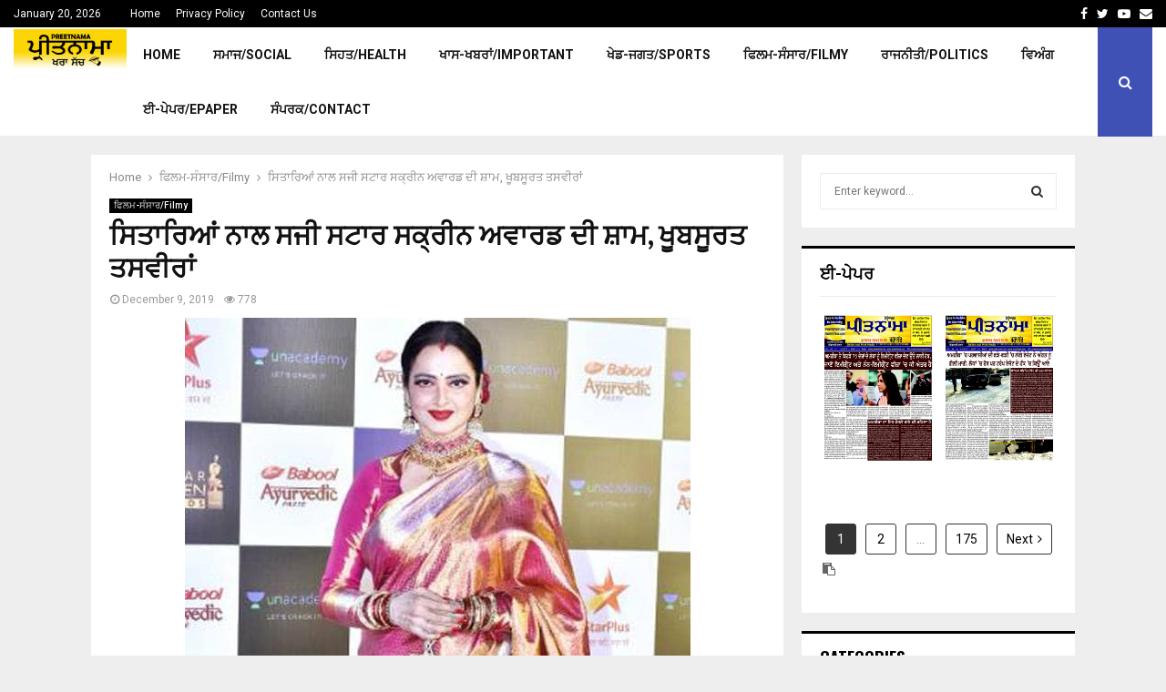

--- FILE ---
content_type: text/html; charset=UTF-8
request_url: https://www.preetnama.com/%E0%A8%B8%E0%A8%BF%E0%A8%A4%E0%A8%BE%E0%A8%B0%E0%A8%BF%E0%A8%86%E0%A8%82-%E0%A8%A8%E0%A8%BE%E0%A8%B2-%E0%A8%B8%E0%A8%9C%E0%A9%80-%E0%A8%B8%E0%A8%9F%E0%A8%BE%E0%A8%B0-%E0%A8%B8%E0%A8%95%E0%A9%8D/
body_size: 23312
content:
<!DOCTYPE html>
<html lang="en-US">
<head>
	<script async src="https://pagead2.googlesyndication.com/pagead/js/adsbygoogle.js?client=ca-pub-2642674191266989"
     crossorigin="anonymous"></script>
	<meta charset="UTF-8">
		<meta name="viewport" content="width=device-width, initial-scale=1">
		<link rel="profile" href="http://gmpg.org/xfn/11">
	<title>ਸਿਤਾਰਿਆਂ ਨਾਲ ਸਜੀ ਸਟਾਰ ਸਕ੍ਰੀਨ ਅਵਾਰਡ ਦੀ ਸ਼ਾਮ, ਖੂਬਸੂਰਤ ਤਸਵੀਰਾਂ &#8211; PreetNama</title>
<meta name='robots' content='max-image-preview:large' />
	<style>img:is([sizes="auto" i], [sizes^="auto," i]) { contain-intrinsic-size: 3000px 1500px }</style>
	<link rel='dns-prefetch' href='//fonts.googleapis.com' />
<link rel="alternate" type="application/rss+xml" title="PreetNama &raquo; Feed" href="https://www.preetnama.com/feed/" />
<link rel="alternate" type="application/rss+xml" title="PreetNama &raquo; Comments Feed" href="https://www.preetnama.com/comments/feed/" />
<script type="text/javascript">
/* <![CDATA[ */
window._wpemojiSettings = {"baseUrl":"https:\/\/s.w.org\/images\/core\/emoji\/15.0.3\/72x72\/","ext":".png","svgUrl":"https:\/\/s.w.org\/images\/core\/emoji\/15.0.3\/svg\/","svgExt":".svg","source":{"concatemoji":"https:\/\/www.preetnama.com\/wp-includes\/js\/wp-emoji-release.min.js?ver=6.7.1"}};
/*! This file is auto-generated */
!function(i,n){var o,s,e;function c(e){try{var t={supportTests:e,timestamp:(new Date).valueOf()};sessionStorage.setItem(o,JSON.stringify(t))}catch(e){}}function p(e,t,n){e.clearRect(0,0,e.canvas.width,e.canvas.height),e.fillText(t,0,0);var t=new Uint32Array(e.getImageData(0,0,e.canvas.width,e.canvas.height).data),r=(e.clearRect(0,0,e.canvas.width,e.canvas.height),e.fillText(n,0,0),new Uint32Array(e.getImageData(0,0,e.canvas.width,e.canvas.height).data));return t.every(function(e,t){return e===r[t]})}function u(e,t,n){switch(t){case"flag":return n(e,"\ud83c\udff3\ufe0f\u200d\u26a7\ufe0f","\ud83c\udff3\ufe0f\u200b\u26a7\ufe0f")?!1:!n(e,"\ud83c\uddfa\ud83c\uddf3","\ud83c\uddfa\u200b\ud83c\uddf3")&&!n(e,"\ud83c\udff4\udb40\udc67\udb40\udc62\udb40\udc65\udb40\udc6e\udb40\udc67\udb40\udc7f","\ud83c\udff4\u200b\udb40\udc67\u200b\udb40\udc62\u200b\udb40\udc65\u200b\udb40\udc6e\u200b\udb40\udc67\u200b\udb40\udc7f");case"emoji":return!n(e,"\ud83d\udc26\u200d\u2b1b","\ud83d\udc26\u200b\u2b1b")}return!1}function f(e,t,n){var r="undefined"!=typeof WorkerGlobalScope&&self instanceof WorkerGlobalScope?new OffscreenCanvas(300,150):i.createElement("canvas"),a=r.getContext("2d",{willReadFrequently:!0}),o=(a.textBaseline="top",a.font="600 32px Arial",{});return e.forEach(function(e){o[e]=t(a,e,n)}),o}function t(e){var t=i.createElement("script");t.src=e,t.defer=!0,i.head.appendChild(t)}"undefined"!=typeof Promise&&(o="wpEmojiSettingsSupports",s=["flag","emoji"],n.supports={everything:!0,everythingExceptFlag:!0},e=new Promise(function(e){i.addEventListener("DOMContentLoaded",e,{once:!0})}),new Promise(function(t){var n=function(){try{var e=JSON.parse(sessionStorage.getItem(o));if("object"==typeof e&&"number"==typeof e.timestamp&&(new Date).valueOf()<e.timestamp+604800&&"object"==typeof e.supportTests)return e.supportTests}catch(e){}return null}();if(!n){if("undefined"!=typeof Worker&&"undefined"!=typeof OffscreenCanvas&&"undefined"!=typeof URL&&URL.createObjectURL&&"undefined"!=typeof Blob)try{var e="postMessage("+f.toString()+"("+[JSON.stringify(s),u.toString(),p.toString()].join(",")+"));",r=new Blob([e],{type:"text/javascript"}),a=new Worker(URL.createObjectURL(r),{name:"wpTestEmojiSupports"});return void(a.onmessage=function(e){c(n=e.data),a.terminate(),t(n)})}catch(e){}c(n=f(s,u,p))}t(n)}).then(function(e){for(var t in e)n.supports[t]=e[t],n.supports.everything=n.supports.everything&&n.supports[t],"flag"!==t&&(n.supports.everythingExceptFlag=n.supports.everythingExceptFlag&&n.supports[t]);n.supports.everythingExceptFlag=n.supports.everythingExceptFlag&&!n.supports.flag,n.DOMReady=!1,n.readyCallback=function(){n.DOMReady=!0}}).then(function(){return e}).then(function(){var e;n.supports.everything||(n.readyCallback(),(e=n.source||{}).concatemoji?t(e.concatemoji):e.wpemoji&&e.twemoji&&(t(e.twemoji),t(e.wpemoji)))}))}((window,document),window._wpemojiSettings);
/* ]]> */
</script>

<style id='wp-emoji-styles-inline-css' type='text/css'>

	img.wp-smiley, img.emoji {
		display: inline !important;
		border: none !important;
		box-shadow: none !important;
		height: 1em !important;
		width: 1em !important;
		margin: 0 0.07em !important;
		vertical-align: -0.1em !important;
		background: none !important;
		padding: 0 !important;
	}
</style>
<link rel='stylesheet' id='wp-block-library-css' href='https://www.preetnama.com/wp-includes/css/dist/block-library/style.min.css?ver=6.7.1' type='text/css' media='all' />
<style id='wp-block-library-theme-inline-css' type='text/css'>
.wp-block-audio :where(figcaption){color:#555;font-size:13px;text-align:center}.is-dark-theme .wp-block-audio :where(figcaption){color:#ffffffa6}.wp-block-audio{margin:0 0 1em}.wp-block-code{border:1px solid #ccc;border-radius:4px;font-family:Menlo,Consolas,monaco,monospace;padding:.8em 1em}.wp-block-embed :where(figcaption){color:#555;font-size:13px;text-align:center}.is-dark-theme .wp-block-embed :where(figcaption){color:#ffffffa6}.wp-block-embed{margin:0 0 1em}.blocks-gallery-caption{color:#555;font-size:13px;text-align:center}.is-dark-theme .blocks-gallery-caption{color:#ffffffa6}:root :where(.wp-block-image figcaption){color:#555;font-size:13px;text-align:center}.is-dark-theme :root :where(.wp-block-image figcaption){color:#ffffffa6}.wp-block-image{margin:0 0 1em}.wp-block-pullquote{border-bottom:4px solid;border-top:4px solid;color:currentColor;margin-bottom:1.75em}.wp-block-pullquote cite,.wp-block-pullquote footer,.wp-block-pullquote__citation{color:currentColor;font-size:.8125em;font-style:normal;text-transform:uppercase}.wp-block-quote{border-left:.25em solid;margin:0 0 1.75em;padding-left:1em}.wp-block-quote cite,.wp-block-quote footer{color:currentColor;font-size:.8125em;font-style:normal;position:relative}.wp-block-quote:where(.has-text-align-right){border-left:none;border-right:.25em solid;padding-left:0;padding-right:1em}.wp-block-quote:where(.has-text-align-center){border:none;padding-left:0}.wp-block-quote.is-large,.wp-block-quote.is-style-large,.wp-block-quote:where(.is-style-plain){border:none}.wp-block-search .wp-block-search__label{font-weight:700}.wp-block-search__button{border:1px solid #ccc;padding:.375em .625em}:where(.wp-block-group.has-background){padding:1.25em 2.375em}.wp-block-separator.has-css-opacity{opacity:.4}.wp-block-separator{border:none;border-bottom:2px solid;margin-left:auto;margin-right:auto}.wp-block-separator.has-alpha-channel-opacity{opacity:1}.wp-block-separator:not(.is-style-wide):not(.is-style-dots){width:100px}.wp-block-separator.has-background:not(.is-style-dots){border-bottom:none;height:1px}.wp-block-separator.has-background:not(.is-style-wide):not(.is-style-dots){height:2px}.wp-block-table{margin:0 0 1em}.wp-block-table td,.wp-block-table th{word-break:normal}.wp-block-table :where(figcaption){color:#555;font-size:13px;text-align:center}.is-dark-theme .wp-block-table :where(figcaption){color:#ffffffa6}.wp-block-video :where(figcaption){color:#555;font-size:13px;text-align:center}.is-dark-theme .wp-block-video :where(figcaption){color:#ffffffa6}.wp-block-video{margin:0 0 1em}:root :where(.wp-block-template-part.has-background){margin-bottom:0;margin-top:0;padding:1.25em 2.375em}
</style>
<style id='classic-theme-styles-inline-css' type='text/css'>
/*! This file is auto-generated */
.wp-block-button__link{color:#fff;background-color:#32373c;border-radius:9999px;box-shadow:none;text-decoration:none;padding:calc(.667em + 2px) calc(1.333em + 2px);font-size:1.125em}.wp-block-file__button{background:#32373c;color:#fff;text-decoration:none}
</style>
<style id='global-styles-inline-css' type='text/css'>
:root{--wp--preset--aspect-ratio--square: 1;--wp--preset--aspect-ratio--4-3: 4/3;--wp--preset--aspect-ratio--3-4: 3/4;--wp--preset--aspect-ratio--3-2: 3/2;--wp--preset--aspect-ratio--2-3: 2/3;--wp--preset--aspect-ratio--16-9: 16/9;--wp--preset--aspect-ratio--9-16: 9/16;--wp--preset--color--black: #000000;--wp--preset--color--cyan-bluish-gray: #abb8c3;--wp--preset--color--white: #ffffff;--wp--preset--color--pale-pink: #f78da7;--wp--preset--color--vivid-red: #cf2e2e;--wp--preset--color--luminous-vivid-orange: #ff6900;--wp--preset--color--luminous-vivid-amber: #fcb900;--wp--preset--color--light-green-cyan: #7bdcb5;--wp--preset--color--vivid-green-cyan: #00d084;--wp--preset--color--pale-cyan-blue: #8ed1fc;--wp--preset--color--vivid-cyan-blue: #0693e3;--wp--preset--color--vivid-purple: #9b51e0;--wp--preset--gradient--vivid-cyan-blue-to-vivid-purple: linear-gradient(135deg,rgba(6,147,227,1) 0%,rgb(155,81,224) 100%);--wp--preset--gradient--light-green-cyan-to-vivid-green-cyan: linear-gradient(135deg,rgb(122,220,180) 0%,rgb(0,208,130) 100%);--wp--preset--gradient--luminous-vivid-amber-to-luminous-vivid-orange: linear-gradient(135deg,rgba(252,185,0,1) 0%,rgba(255,105,0,1) 100%);--wp--preset--gradient--luminous-vivid-orange-to-vivid-red: linear-gradient(135deg,rgba(255,105,0,1) 0%,rgb(207,46,46) 100%);--wp--preset--gradient--very-light-gray-to-cyan-bluish-gray: linear-gradient(135deg,rgb(238,238,238) 0%,rgb(169,184,195) 100%);--wp--preset--gradient--cool-to-warm-spectrum: linear-gradient(135deg,rgb(74,234,220) 0%,rgb(151,120,209) 20%,rgb(207,42,186) 40%,rgb(238,44,130) 60%,rgb(251,105,98) 80%,rgb(254,248,76) 100%);--wp--preset--gradient--blush-light-purple: linear-gradient(135deg,rgb(255,206,236) 0%,rgb(152,150,240) 100%);--wp--preset--gradient--blush-bordeaux: linear-gradient(135deg,rgb(254,205,165) 0%,rgb(254,45,45) 50%,rgb(107,0,62) 100%);--wp--preset--gradient--luminous-dusk: linear-gradient(135deg,rgb(255,203,112) 0%,rgb(199,81,192) 50%,rgb(65,88,208) 100%);--wp--preset--gradient--pale-ocean: linear-gradient(135deg,rgb(255,245,203) 0%,rgb(182,227,212) 50%,rgb(51,167,181) 100%);--wp--preset--gradient--electric-grass: linear-gradient(135deg,rgb(202,248,128) 0%,rgb(113,206,126) 100%);--wp--preset--gradient--midnight: linear-gradient(135deg,rgb(2,3,129) 0%,rgb(40,116,252) 100%);--wp--preset--font-size--small: 14px;--wp--preset--font-size--medium: 20px;--wp--preset--font-size--large: 32px;--wp--preset--font-size--x-large: 42px;--wp--preset--font-size--normal: 16px;--wp--preset--font-size--huge: 42px;--wp--preset--spacing--20: 0.44rem;--wp--preset--spacing--30: 0.67rem;--wp--preset--spacing--40: 1rem;--wp--preset--spacing--50: 1.5rem;--wp--preset--spacing--60: 2.25rem;--wp--preset--spacing--70: 3.38rem;--wp--preset--spacing--80: 5.06rem;--wp--preset--shadow--natural: 6px 6px 9px rgba(0, 0, 0, 0.2);--wp--preset--shadow--deep: 12px 12px 50px rgba(0, 0, 0, 0.4);--wp--preset--shadow--sharp: 6px 6px 0px rgba(0, 0, 0, 0.2);--wp--preset--shadow--outlined: 6px 6px 0px -3px rgba(255, 255, 255, 1), 6px 6px rgba(0, 0, 0, 1);--wp--preset--shadow--crisp: 6px 6px 0px rgba(0, 0, 0, 1);}:where(.is-layout-flex){gap: 0.5em;}:where(.is-layout-grid){gap: 0.5em;}body .is-layout-flex{display: flex;}.is-layout-flex{flex-wrap: wrap;align-items: center;}.is-layout-flex > :is(*, div){margin: 0;}body .is-layout-grid{display: grid;}.is-layout-grid > :is(*, div){margin: 0;}:where(.wp-block-columns.is-layout-flex){gap: 2em;}:where(.wp-block-columns.is-layout-grid){gap: 2em;}:where(.wp-block-post-template.is-layout-flex){gap: 1.25em;}:where(.wp-block-post-template.is-layout-grid){gap: 1.25em;}.has-black-color{color: var(--wp--preset--color--black) !important;}.has-cyan-bluish-gray-color{color: var(--wp--preset--color--cyan-bluish-gray) !important;}.has-white-color{color: var(--wp--preset--color--white) !important;}.has-pale-pink-color{color: var(--wp--preset--color--pale-pink) !important;}.has-vivid-red-color{color: var(--wp--preset--color--vivid-red) !important;}.has-luminous-vivid-orange-color{color: var(--wp--preset--color--luminous-vivid-orange) !important;}.has-luminous-vivid-amber-color{color: var(--wp--preset--color--luminous-vivid-amber) !important;}.has-light-green-cyan-color{color: var(--wp--preset--color--light-green-cyan) !important;}.has-vivid-green-cyan-color{color: var(--wp--preset--color--vivid-green-cyan) !important;}.has-pale-cyan-blue-color{color: var(--wp--preset--color--pale-cyan-blue) !important;}.has-vivid-cyan-blue-color{color: var(--wp--preset--color--vivid-cyan-blue) !important;}.has-vivid-purple-color{color: var(--wp--preset--color--vivid-purple) !important;}.has-black-background-color{background-color: var(--wp--preset--color--black) !important;}.has-cyan-bluish-gray-background-color{background-color: var(--wp--preset--color--cyan-bluish-gray) !important;}.has-white-background-color{background-color: var(--wp--preset--color--white) !important;}.has-pale-pink-background-color{background-color: var(--wp--preset--color--pale-pink) !important;}.has-vivid-red-background-color{background-color: var(--wp--preset--color--vivid-red) !important;}.has-luminous-vivid-orange-background-color{background-color: var(--wp--preset--color--luminous-vivid-orange) !important;}.has-luminous-vivid-amber-background-color{background-color: var(--wp--preset--color--luminous-vivid-amber) !important;}.has-light-green-cyan-background-color{background-color: var(--wp--preset--color--light-green-cyan) !important;}.has-vivid-green-cyan-background-color{background-color: var(--wp--preset--color--vivid-green-cyan) !important;}.has-pale-cyan-blue-background-color{background-color: var(--wp--preset--color--pale-cyan-blue) !important;}.has-vivid-cyan-blue-background-color{background-color: var(--wp--preset--color--vivid-cyan-blue) !important;}.has-vivid-purple-background-color{background-color: var(--wp--preset--color--vivid-purple) !important;}.has-black-border-color{border-color: var(--wp--preset--color--black) !important;}.has-cyan-bluish-gray-border-color{border-color: var(--wp--preset--color--cyan-bluish-gray) !important;}.has-white-border-color{border-color: var(--wp--preset--color--white) !important;}.has-pale-pink-border-color{border-color: var(--wp--preset--color--pale-pink) !important;}.has-vivid-red-border-color{border-color: var(--wp--preset--color--vivid-red) !important;}.has-luminous-vivid-orange-border-color{border-color: var(--wp--preset--color--luminous-vivid-orange) !important;}.has-luminous-vivid-amber-border-color{border-color: var(--wp--preset--color--luminous-vivid-amber) !important;}.has-light-green-cyan-border-color{border-color: var(--wp--preset--color--light-green-cyan) !important;}.has-vivid-green-cyan-border-color{border-color: var(--wp--preset--color--vivid-green-cyan) !important;}.has-pale-cyan-blue-border-color{border-color: var(--wp--preset--color--pale-cyan-blue) !important;}.has-vivid-cyan-blue-border-color{border-color: var(--wp--preset--color--vivid-cyan-blue) !important;}.has-vivid-purple-border-color{border-color: var(--wp--preset--color--vivid-purple) !important;}.has-vivid-cyan-blue-to-vivid-purple-gradient-background{background: var(--wp--preset--gradient--vivid-cyan-blue-to-vivid-purple) !important;}.has-light-green-cyan-to-vivid-green-cyan-gradient-background{background: var(--wp--preset--gradient--light-green-cyan-to-vivid-green-cyan) !important;}.has-luminous-vivid-amber-to-luminous-vivid-orange-gradient-background{background: var(--wp--preset--gradient--luminous-vivid-amber-to-luminous-vivid-orange) !important;}.has-luminous-vivid-orange-to-vivid-red-gradient-background{background: var(--wp--preset--gradient--luminous-vivid-orange-to-vivid-red) !important;}.has-very-light-gray-to-cyan-bluish-gray-gradient-background{background: var(--wp--preset--gradient--very-light-gray-to-cyan-bluish-gray) !important;}.has-cool-to-warm-spectrum-gradient-background{background: var(--wp--preset--gradient--cool-to-warm-spectrum) !important;}.has-blush-light-purple-gradient-background{background: var(--wp--preset--gradient--blush-light-purple) !important;}.has-blush-bordeaux-gradient-background{background: var(--wp--preset--gradient--blush-bordeaux) !important;}.has-luminous-dusk-gradient-background{background: var(--wp--preset--gradient--luminous-dusk) !important;}.has-pale-ocean-gradient-background{background: var(--wp--preset--gradient--pale-ocean) !important;}.has-electric-grass-gradient-background{background: var(--wp--preset--gradient--electric-grass) !important;}.has-midnight-gradient-background{background: var(--wp--preset--gradient--midnight) !important;}.has-small-font-size{font-size: var(--wp--preset--font-size--small) !important;}.has-medium-font-size{font-size: var(--wp--preset--font-size--medium) !important;}.has-large-font-size{font-size: var(--wp--preset--font-size--large) !important;}.has-x-large-font-size{font-size: var(--wp--preset--font-size--x-large) !important;}
:where(.wp-block-post-template.is-layout-flex){gap: 1.25em;}:where(.wp-block-post-template.is-layout-grid){gap: 1.25em;}
:where(.wp-block-columns.is-layout-flex){gap: 2em;}:where(.wp-block-columns.is-layout-grid){gap: 2em;}
:root :where(.wp-block-pullquote){font-size: 1.5em;line-height: 1.6;}
</style>
<link rel='stylesheet' id='contact-form-7-css' href='https://www.preetnama.com/wp-content/plugins/contact-form-7/includes/css/styles.css?ver=5.7.7' type='text/css' media='all' />
<link rel='stylesheet' id='pencisc-css' href='https://www.preetnama.com/wp-content/plugins/penci-framework/assets/css/single-shortcode.css?ver=6.7.1' type='text/css' media='all' />
<link rel='stylesheet' id='penci-font-awesome-css' href='https://www.preetnama.com/wp-content/themes/pennews/css/font-awesome.min.css?ver=4.5.2' type='text/css' media='all' />
<link rel='stylesheet' id='penci-fonts-css' href='//fonts.googleapis.com/css?family=Roboto%3A300%2C300italic%2C400%2C400italic%2C500%2C500italic%2C700%2C700italic%2C800%2C800italic%7CMukta+Vaani%3A300%2C300italic%2C400%2C400italic%2C500%2C500italic%2C700%2C700italic%2C800%2C800italic%7COswald%3A300%2C300italic%2C400%2C400italic%2C500%2C500italic%2C700%2C700italic%2C800%2C800italic%7CTeko%3A300%2C300italic%2C400%2C400italic%2C500%2C500italic%2C700%2C700italic%2C800%2C800italic%3A300%2C300italic%2C400%2C400italic%2C500%2C500italic%2C700%2C700italic%2C800%2C800italic%26subset%3Dcyrillic%2Ccyrillic-ext%2Cgreek%2Cgreek-ext%2Clatin-ext' type='text/css' media='all' />
<link rel='stylesheet' id='penci-style-css' href='https://www.preetnama.com/wp-content/themes/pennews/style.css?ver=6.6.5' type='text/css' media='all' />
<style id='penci-style-inline-css' type='text/css'>
.penci-block-vc.style-title-13:not(.footer-widget).style-title-center .penci-block-heading {border-right: 10px solid transparent; border-left: 10px solid transparent; }.site-branding h1, .site-branding h2 {margin: 0;}.penci-schema-markup { display: none !important; }.penci-entry-media .twitter-video { max-width: none !important; margin: 0 !important; }.penci-entry-media .fb-video { margin-bottom: 0; }.penci-entry-media .post-format-meta > iframe { vertical-align: top; }.penci-single-style-6 .penci-entry-media-top.penci-video-format-dailymotion:after, .penci-single-style-6 .penci-entry-media-top.penci-video-format-facebook:after, .penci-single-style-6 .penci-entry-media-top.penci-video-format-vimeo:after, .penci-single-style-6 .penci-entry-media-top.penci-video-format-twitter:after, .penci-single-style-7 .penci-entry-media-top.penci-video-format-dailymotion:after, .penci-single-style-7 .penci-entry-media-top.penci-video-format-facebook:after, .penci-single-style-7 .penci-entry-media-top.penci-video-format-vimeo:after, .penci-single-style-7 .penci-entry-media-top.penci-video-format-twitter:after { content: none; } .penci-single-style-5 .penci-entry-media.penci-video-format-dailymotion:after, .penci-single-style-5 .penci-entry-media.penci-video-format-facebook:after, .penci-single-style-5 .penci-entry-media.penci-video-format-vimeo:after, .penci-single-style-5 .penci-entry-media.penci-video-format-twitter:after { content: none; }@media screen and (max-width: 960px) { .penci-insta-thumb ul.thumbnails.penci_col_5 li, .penci-insta-thumb ul.thumbnails.penci_col_6 li { width: 33.33% !important; } .penci-insta-thumb ul.thumbnails.penci_col_7 li, .penci-insta-thumb ul.thumbnails.penci_col_8 li, .penci-insta-thumb ul.thumbnails.penci_col_9 li, .penci-insta-thumb ul.thumbnails.penci_col_10 li { width: 25% !important; } }.site-header.header--s12 .penci-menu-toggle-wapper,.site-header.header--s12 .header__social-search { flex: 1; }.site-header.header--s5 .site-branding {  padding-right: 0;margin-right: 40px; }.penci-block_37 .penci_post-meta { padding-top: 8px; }.penci-block_37 .penci-post-excerpt + .penci_post-meta { padding-top: 0; }.penci-hide-text-votes { display: none; }.penci-usewr-review {  border-top: 1px solid #ececec; }.penci-review-score {top: 5px; position: relative; }.penci-social-counter.penci-social-counter--style-3 .penci-social__empty a, .penci-social-counter.penci-social-counter--style-4 .penci-social__empty a, .penci-social-counter.penci-social-counter--style-5 .penci-social__empty a, .penci-social-counter.penci-social-counter--style-6 .penci-social__empty a { display: flex; justify-content: center; align-items: center; }.penci-block-error { padding: 0 20px 20px; }@media screen and (min-width: 1240px){ .penci_dis_padding_bw .penci-content-main.penci-col-4:nth-child(3n+2) { padding-right: 15px; padding-left: 15px; }}.bos_searchbox_widget_class.penci-vc-column-1 #flexi_searchbox #b_searchboxInc .b_submitButton_wrapper{ padding-top: 10px; padding-bottom: 10px; }.mfp-image-holder .mfp-close, .mfp-iframe-holder .mfp-close { background: transparent; border-color: transparent; }.site-content,.penci-page-style-1 .site-content, 
		.page-template-full-width.penci-block-pagination .site-content,
		.penci-page-style-2 .site-content, .penci-single-style-1 .site-content, 
		.penci-single-style-2 .site-content,.penci-page-style-3 .site-content,
		.penci-single-style-3 .site-content{ margin-top:20px; }.penci-post-related .item-related h4{ font-size:14px; }.penci-block-vc-pag  .penci-archive__list_posts .penci-post-item .entry-title{ font-size:20px; }.penci-popup-login-register .penci-login-container{ background-image:url(http://www.preetnama.com/wp-content/uploads/2017/11/bg-login-1.jpg);background-position:center;background-color:#3f51b5; }.penci-popup-login-register h4{ color:#ffffff ; }.penci-popup-login-register .penci-login-container{ color:#f5f5f5 ; }.penci-login-container .penci-login input[type="text"], .penci-login-container .penci-login input[type=password], .penci-login-container .penci-login input[type="submit"], .penci-login-container .penci-login input[type="email"]{ color:#ffffff ; }.penci-popup-login-register .penci-login-container .penci-login input[type="text"]::-webkit-input-placeholder,.penci-popup-login-register .penci-login-container .penci-login input[type=password]::-webkit-input-placeholder,.penci-popup-login-register .penci-login-container .penci-login input[type="submit"]::-webkit-input-placeholder,.penci-popup-login-register .penci-login-container .penci-login input[type="email"]::-webkit-input-placeholder{ color:#ffffff !important; }.penci-popup-login-register .penci-login-container .penci-login input[type="text"]::-moz-placeholder,.penci-popup-login-register .penci-login-container .penci-login input[type=password]::-moz-placeholder,.penci-popup-login-register .penci-login-container .penci-login input[type="submit"]::-moz-placeholder,.penci-popup-login-register .penci-login-container .penci-login input[type="email"]::-moz-placeholder{ color:#ffffff !important; }.penci-popup-login-register .penci-login-container .penci-login input[type="text"]:-ms-input-placeholder,.penci-popup-login-register .penci-login-container .penci-login input[type=password]:-ms-input-placeholder,.penci-popup-login-register .penci-login-container .penci-login input[type="submit"]:-ms-input-placeholder,.penci-popup-login-register .penci-login-container .penci-login input[type="email"]:-ms-input-placeholder{ color:#ffffff !important; }.penci-popup-login-register .penci-login-container .penci-login input[type="text"]:-moz-placeholder,.penci-popup-login-register .penci-login-container .penci-login input[type=password]:-moz-placeholder,.penci-popup-login-register .penci-login-container .penci-login input[type="submit"]:-moz-placeholder,.penci-popup-login-register .penci-login-container .penci-login input[type="email"]:-moz-placeholder { color:#ffffff !important; }.penci-popup-login-register .penci-login-container .penci-login input[type="text"],
		 .penci-popup-login-register .penci-login-container .penci-login input[type=password],
		 .penci-popup-login-register .penci-login-container .penci-login input[type="submit"],
		 .penci-popup-login-register .penci-login-container .penci-login input[type="email"]{ border-color:#3a66b9 ; }.penci-popup-login-register .penci-login-container a{ color:#ffffff ; }.penci-popup-login-register .penci-login-container a:hover{ color:#ffffff ; }.penci-popup-login-register .penci-login-container .penci-login input[type="submit"]:hover{ background-color:#313131 ; }#main .widget .tagcloud a{ }#main .widget .tagcloud a:hover{}.site-footer{ background-color:#181818 ; }.footer__sidebars + .footer__bottom .footer__bottom_container:before{ background-color:#212121 ; }.footer__sidebars .woocommerce.widget_shopping_cart .total,.footer__sidebars .woocommerce.widget_product_search input[type="search"],.footer__sidebars .woocommerce ul.cart_list li,.footer__sidebars .woocommerce ul.product_list_widget li,.site-footer .penci-recent-rv,.site-footer .penci-block_6 .penci-post-item,.site-footer .penci-block_10 .penci-post-item,.site-footer .penci-block_11 .block11_first_item, .site-footer .penci-block_11 .penci-post-item,.site-footer .penci-block_15 .penci-post-item,.site-footer .widget select,.footer__sidebars .woocommerce-product-details__short-description th,.footer__sidebars .woocommerce-product-details__short-description td,.site-footer .widget.widget_recent_entries li, .site-footer .widget.widget_recent_comments li, .site-footer .widget.widget_meta li,.site-footer input[type="text"], .site-footer input[type="email"],.site-footer input[type="url"], .site-footer input[type="password"],.site-footer input[type="search"], .site-footer input[type="number"],.site-footer input[type="tel"], .site-footer input[type="range"],.site-footer input[type="date"], .site-footer input[type="month"],.site-footer input[type="week"],.site-footer input[type="time"],.site-footer input[type="datetime"],.site-footer input[type="datetime-local"],.site-footer .widget .tagcloud a,.site-footer input[type="color"], .site-footer textarea{ border-color:#212121 ; }.site-footer select,.site-footer .woocommerce .woocommerce-product-search input[type="search"]{ border-color:#212121 ; }.site-footer .penci-block-vc .penci-block-heading,.footer-instagram h4.footer-instagram-title{ border-color:#212121 ; }
</style>
<script type="text/javascript" src="https://www.preetnama.com/wp-includes/js/jquery/jquery.min.js?ver=3.7.1" id="jquery-core-js"></script>
<script type="text/javascript" src="https://www.preetnama.com/wp-includes/js/jquery/jquery-migrate.min.js?ver=3.4.1" id="jquery-migrate-js"></script>
<link rel="EditURI" type="application/rsd+xml" title="RSD" href="https://www.preetnama.com/xmlrpc.php?rsd" />
<meta name="generator" content="WordPress 6.7.1" />
<link rel="canonical" href="https://www.preetnama.com/%e0%a8%b8%e0%a8%bf%e0%a8%a4%e0%a8%be%e0%a8%b0%e0%a8%bf%e0%a8%86%e0%a8%82-%e0%a8%a8%e0%a8%be%e0%a8%b2-%e0%a8%b8%e0%a8%9c%e0%a9%80-%e0%a8%b8%e0%a8%9f%e0%a8%be%e0%a8%b0-%e0%a8%b8%e0%a8%95%e0%a9%8d/" />
<link rel='shortlink' href='https://www.preetnama.com/?p=16303' />
<link rel="alternate" title="oEmbed (JSON)" type="application/json+oembed" href="https://www.preetnama.com/wp-json/oembed/1.0/embed?url=https%3A%2F%2Fwww.preetnama.com%2F%25e0%25a8%25b8%25e0%25a8%25bf%25e0%25a8%25a4%25e0%25a8%25be%25e0%25a8%25b0%25e0%25a8%25bf%25e0%25a8%2586%25e0%25a8%2582-%25e0%25a8%25a8%25e0%25a8%25be%25e0%25a8%25b2-%25e0%25a8%25b8%25e0%25a8%259c%25e0%25a9%2580-%25e0%25a8%25b8%25e0%25a8%259f%25e0%25a8%25be%25e0%25a8%25b0-%25e0%25a8%25b8%25e0%25a8%2595%25e0%25a9%258d%2F" />
<link rel="alternate" title="oEmbed (XML)" type="text/xml+oembed" href="https://www.preetnama.com/wp-json/oembed/1.0/embed?url=https%3A%2F%2Fwww.preetnama.com%2F%25e0%25a8%25b8%25e0%25a8%25bf%25e0%25a8%25a4%25e0%25a8%25be%25e0%25a8%25b0%25e0%25a8%25bf%25e0%25a8%2586%25e0%25a8%2582-%25e0%25a8%25a8%25e0%25a8%25be%25e0%25a8%25b2-%25e0%25a8%25b8%25e0%25a8%259c%25e0%25a9%2580-%25e0%25a8%25b8%25e0%25a8%259f%25e0%25a8%25be%25e0%25a8%25b0-%25e0%25a8%25b8%25e0%25a8%2595%25e0%25a9%258d%2F&#038;format=xml" />
<script>
var portfolioDataJs = portfolioDataJs || [];
var penciBlocksArray=[];
var PENCILOCALCACHE = {};
		(function () {
				"use strict";
		
				PENCILOCALCACHE = {
					data: {},
					remove: function ( ajaxFilterItem ) {
						delete PENCILOCALCACHE.data[ajaxFilterItem];
					},
					exist: function ( ajaxFilterItem ) {
						return PENCILOCALCACHE.data.hasOwnProperty( ajaxFilterItem ) && PENCILOCALCACHE.data[ajaxFilterItem] !== null;
					},
					get: function ( ajaxFilterItem ) {
						return PENCILOCALCACHE.data[ajaxFilterItem];
					},
					set: function ( ajaxFilterItem, cachedData ) {
						PENCILOCALCACHE.remove( ajaxFilterItem );
						PENCILOCALCACHE.data[ajaxFilterItem] = cachedData;
					}
				};
			}
		)();function penciBlock() {
		    this.atts_json = '';
		    this.content = '';
		}</script>
<script type="application/ld+json">{
    "@context": "http:\/\/schema.org\/",
    "@type": "organization",
    "@id": "#organization",
    "logo": {
        "@type": "ImageObject",
        "url": "https:\/\/www.preetnama.com\/wp-content\/uploads\/2018\/12\/logoo.jpg"
    },
    "url": "https:\/\/www.preetnama.com\/",
    "name": "PreetNama",
    "description": "Kora Sach"
}</script><script type="application/ld+json">{
    "@context": "http:\/\/schema.org\/",
    "@type": "WebSite",
    "name": "PreetNama",
    "alternateName": "Kora Sach",
    "url": "https:\/\/www.preetnama.com\/"
}</script><script type="application/ld+json">{
    "@context": "http:\/\/schema.org\/",
    "@type": "WPSideBar",
    "name": "Sidebar Right",
    "alternateName": "Add widgets here to display them on blog and single",
    "url": "https:\/\/www.preetnama.com\/%E0%A8%B8%E0%A8%BF%E0%A8%A4%E0%A8%BE%E0%A8%B0%E0%A8%BF%E0%A8%86%E0%A8%82-%E0%A8%A8%E0%A8%BE%E0%A8%B2-%E0%A8%B8%E0%A8%9C%E0%A9%80-%E0%A8%B8%E0%A8%9F%E0%A8%BE%E0%A8%B0-%E0%A8%B8%E0%A8%95%E0%A9%8D"
}</script><script type="application/ld+json">{
    "@context": "http:\/\/schema.org\/",
    "@type": "WPSideBar",
    "name": "Sidebar Left",
    "alternateName": "Add widgets here to display them on page",
    "url": "https:\/\/www.preetnama.com\/%E0%A8%B8%E0%A8%BF%E0%A8%A4%E0%A8%BE%E0%A8%B0%E0%A8%BF%E0%A8%86%E0%A8%82-%E0%A8%A8%E0%A8%BE%E0%A8%B2-%E0%A8%B8%E0%A8%9C%E0%A9%80-%E0%A8%B8%E0%A8%9F%E0%A8%BE%E0%A8%B0-%E0%A8%B8%E0%A8%95%E0%A9%8D"
}</script><script type="application/ld+json">{
    "@context": "http:\/\/schema.org\/",
    "@type": "BlogPosting",
    "headline": "\u0a38\u0a3f\u0a24\u0a3e\u0a30\u0a3f\u0a06\u0a02 \u0a28\u0a3e\u0a32 \u0a38\u0a1c\u0a40 \u0a38\u0a1f\u0a3e\u0a30 \u0a38\u0a15\u0a4d\u0a30\u0a40\u0a28 \u0a05\u0a35\u0a3e\u0a30\u0a21 \u0a26\u0a40 \u0a36\u0a3e\u0a2e, \u0a16\u0a42\u0a2c\u0a38\u0a42\u0a30\u0a24 \u0a24\u0a38\u0a35\u0a40\u0a30\u0a3e\u0a02",
    "description": "Bollywood star screen-award 2019: \u0a10\u0a24\u0a35\u0a3e\u0a30 \u0a28\u0a42\u0a70 \u0a2e\u0a41\u0a70\u0a2c\u0a08 \u0a26\u0a47 \u0a17\u0a4b\u0a30\u0a17\u0a3e\u0a13\u0a02 \u0a38\u0a1f\u0a3e\u0a30 \u0a38\u0a15\u0a4d\u0a30\u0a40\u0a28 \u0a05\u0a35\u0a3e\u0a30\u0a21\u0a1c\u0a3c \u0a38\u0a3c\u0a4b\u0a05 \u0a26\u0a3e \u0a06\u0a2f\u0a4b\u0a1c\u0a28 \u0a15\u0a40\u0a24\u0a3e \u0a17\u0a3f\u0a06 \u0a38\u0a40\u0964 \u0a07\u0a38 \u0a38\u0a2e\u0a3e\u0a17\u0a2e \u0a35\u0a3f\u0a71\u0a1a \u0a2c\u0a3e\u0a32\u0a40\u0a35\u0a41\u0a21 \u0a24\u0a4b\u0a02 \u0a32\u0a48 \u0a15\u0a47 \u0a1f\u0a40\u0a35\u0a40 \u0a1c\u0a17\u0a24 \u0a26\u0a40\u0a06\u0a02 \u0a28\u0a3e\u0a2e\u0a35\u0a30 \u0a39\u0a38\u0a24\u0a40\u0a06\u0a02 \u0a28\u0a47 \u0a38\u0a3c\u0a3f\u0a30\u0a15\u0a24 \u0a15\u0a40\u0a24\u0a40\u0964 \u0a30\u0a23\u0a35\u0a40\u0a30 \u0a38\u0a3f\u0a70\u0a18, \u0a26\u0a40\u0a2a\u0a3f\u0a15\u0a3e \u0a2a\u0a3e\u0a26\u0a41\u0a15\u0a4b\u0a23, \u0a06\u0a2f\u0a41\u0a38\u0a3c\u0a2e\u0a3e\u0a28 \u0a16\u0a41\u0a30\u0a3e\u0a23\u0a3e, \u0a15\u0a3e\u0a30\u0a24\u0a3f\u0a15 \u0a06\u0a30\u0a40\u0a05\u0a28, \u0a30\u0a47\u0a16\u0a3e \u0a24\u0a4b\u0a02 \u0a10\u0a35\u0a3e\u0a30\u0a21 \u0a38\u0a3c\u0a4b\u0a05 \u0a1a\u0a3e\u0a30 \u0a1a\u0a70\u0a28 \u0a32\u0a17\u0a3e \u0a26\u0a3f\u0a71\u0a24\u0a47\u0964 \u0a30\u0a23\u0a35\u0a40\u0a30...",
    "datePublished": "2019-12-09",
    "datemodified": "2019-12-09",
    "mainEntityOfPage": "https:\/\/www.preetnama.com\/%e0%a8%b8%e0%a8%bf%e0%a8%a4%e0%a8%be%e0%a8%b0%e0%a8%bf%e0%a8%86%e0%a8%82-%e0%a8%a8%e0%a8%be%e0%a8%b2-%e0%a8%b8%e0%a8%9c%e0%a9%80-%e0%a8%b8%e0%a8%9f%e0%a8%be%e0%a8%b0-%e0%a8%b8%e0%a8%95%e0%a9%8d\/",
    "image": {
        "@type": "ImageObject",
        "url": "https:\/\/www.preetnama.com\/wp-content\/uploads\/2019\/12\/1-35.jpg",
        "width": 555,
        "height": 966
    },
    "publisher": {
        "@type": "Organization",
        "name": "PreetNama",
        "logo": {
            "@type": "ImageObject",
            "url": "https:\/\/www.preetnama.com\/wp-content\/uploads\/2018\/12\/logoo.jpg"
        }
    },
    "author": {
        "@type": "Person",
        "@id": "#person-OnPunjab",
        "name": "On Punjab"
    }
}</script><meta property="fb:app_id" content="348280475330978"><meta name="generator" content="Powered by WPBakery Page Builder - drag and drop page builder for WordPress."/>
<noscript><style> .wpb_animate_when_almost_visible { opacity: 1; }</style></noscript>	<style>
		a.custom-button.pencisc-button {
			background: transparent;
			color: #D3347B;
			border: 2px solid #D3347B;
			line-height: 36px;
			padding: 0 20px;
			font-size: 14px;
			font-weight: bold;
		}
		a.custom-button.pencisc-button:hover {
			background: #D3347B;
			color: #fff;
			border: 2px solid #D3347B;
		}
		a.custom-button.pencisc-button.pencisc-small {
			line-height: 28px;
			font-size: 12px;
		}
		a.custom-button.pencisc-button.pencisc-large {
			line-height: 46px;
			font-size: 18px;
		}
	</style>
</head>

<body class="post-template-default single single-post postid-16303 single-format-standard wp-custom-logo group-blog header-sticky penci_enable_ajaxsearch penci_sticky_content_sidebar sidebar-right penci-single-style-1 wpb-js-composer js-comp-ver-6.11.0 vc_responsive">

<div id="page" class="site">
	<div class="penci-topbar clearfix style-1">
	<div class="penci-topbar_container penci-container-fluid">

					<div class="penci-topbar__left">
				<div class="topbar_item topbar_date">
	January 20, 2026</div>
<div class="topbar_item topbar__menu"><ul id="menu-top-menu" class="menu"><li id="menu-item-4546" class="menu-item menu-item-type-post_type menu-item-object-page menu-item-home menu-item-4546"><a href="https://www.preetnama.com/">Home</a></li>
<li id="menu-item-4566" class="menu-item menu-item-type-post_type menu-item-object-page menu-item-privacy-policy menu-item-4566"><a rel="privacy-policy" href="https://www.preetnama.com/privacy-policy/">Privacy Policy</a></li>
<li id="menu-item-4567" class="menu-item menu-item-type-post_type menu-item-object-page menu-item-4567"><a href="https://www.preetnama.com/contact/">Contact Us</a></li>
</ul></div>			</div>
			<div class="penci-topbar__right">
				<div class="topbar_item topbar__social-media">
	<a class="social-media-item socail_media__facebook" target="_blank" href="https://www.facebook.com/preetnamausa" title="Facebook" rel="noopener"><span class="socail-media-item__content"><i class="fa fa-facebook"></i><span class="social_title screen-reader-text">Facebook</span></span></a><a class="social-media-item socail_media__twitter" target="_blank" href="https://twitter.com/preetchouhan346" title="Twitter" rel="noopener"><span class="socail-media-item__content"><i class="fa fa-twitter"></i><span class="social_title screen-reader-text">Twitter</span></span></a><a class="social-media-item socail_media__youtube" target="_blank" href="https://www.youtube.com/channel/UCRXtGn6uo6uFEQ40GgB6kPw" title="Youtube" rel="noopener"><span class="socail-media-item__content"><i class="fa fa-youtube-play"></i><span class="social_title screen-reader-text">Youtube</span></span></a><a class="social-media-item socail_media__email_me" target="_blank" href="preetnamausa@gmail.com" title="Email" rel="noopener"><span class="socail-media-item__content"><i class="fa fa-envelope"></i><span class="social_title screen-reader-text">Email</span></span></a></div>


			</div>
			</div>
</div>
<div class="site-header-wrapper"><header id="masthead" class="site-header header--s1" data-height="80" itemscope="itemscope" itemtype="http://schema.org/WPHeader">
	<div class="penci-container-fluid header-content__container">
	
<div class="site-branding">
	
		<h2><a href="https://www.preetnama.com/" class="custom-logo-link" rel="home"><img width="374" height="131" src="https://www.preetnama.com/wp-content/uploads/2018/12/logoo.jpg" class="custom-logo" alt="PreetNama" decoding="async" srcset="https://www.preetnama.com/wp-content/uploads/2018/12/logoo.jpg 374w, https://www.preetnama.com/wp-content/uploads/2018/12/logoo-300x105.jpg 300w" sizes="(max-width: 374px) 100vw, 374px" /></a></h2>
				</div><!-- .site-branding -->	<nav id="site-navigation" class="main-navigation pencimn-slide_down" itemscope itemtype="http://schema.org/SiteNavigationElement">
	<ul id="menu-main-menu" class="menu"><li id="menu-item-3528" class="menu-item menu-item-type-custom menu-item-object-custom menu-item-3528"><a href="/" itemprop="url">Home</a></li>
<li id="menu-item-4539" class="menu-item menu-item-type-taxonomy menu-item-object-category menu-item-4539"><a href="https://www.preetnama.com/category/society/" itemprop="url">ਸਮਾਜ/Social</a></li>
<li id="menu-item-4540" class="menu-item menu-item-type-taxonomy menu-item-object-category menu-item-4540"><a href="https://www.preetnama.com/category/health/" itemprop="url">ਸਿਹਤ/Health</a></li>
<li id="menu-item-4541" class="menu-item menu-item-type-taxonomy menu-item-object-category menu-item-4541"><a href="https://www.preetnama.com/category/special-news/" itemprop="url">ਖਾਸ-ਖਬਰਾਂ/Important</a></li>
<li id="menu-item-4542" class="menu-item menu-item-type-taxonomy menu-item-object-category menu-item-4542"><a href="https://www.preetnama.com/category/sports/" itemprop="url">ਖੇਡ-ਜਗਤ/Sports</a></li>
<li id="menu-item-4543" class="menu-item menu-item-type-taxonomy menu-item-object-category current-post-ancestor current-menu-parent current-post-parent menu-item-4543"><a href="https://www.preetnama.com/category/movies/" itemprop="url">ਫਿਲਮ-ਸੰਸਾਰ/Filmy</a></li>
<li id="menu-item-4544" class="menu-item menu-item-type-taxonomy menu-item-object-category menu-item-4544"><a href="https://www.preetnama.com/category/politics/" itemprop="url">ਰਾਜਨੀਤੀ/Politics</a></li>
<li id="menu-item-4545" class="menu-item menu-item-type-taxonomy menu-item-object-category menu-item-4545"><a href="https://www.preetnama.com/category/comedy/" itemprop="url">ਵਿਅੰਗ</a></li>
<li id="menu-item-5502" class="menu-item menu-item-type-post_type menu-item-object-page menu-item-5502"><a href="https://www.preetnama.com/%e0%a8%88-%e0%a8%aa%e0%a9%87%e0%a8%aa%e0%a8%b0/" itemprop="url">ਈ-ਪੇਪਰ/EPaper</a></li>
<li id="menu-item-4637" class="menu-item menu-item-type-post_type menu-item-object-page menu-item-4637"><a href="https://www.preetnama.com/contact/" itemprop="url">ਸੰਪਰਕ/Contact</a></li>
</ul>
</nav><!-- #site-navigation -->
	<div class="header__social-search">
				<div class="header__search" id="top-search">
			<a class="search-click"><i class="fa fa-search"></i></a>
			<div class="show-search">
	<div class="show-search__content">
		<form method="get" class="search-form" action="https://www.preetnama.com/">
			<label>
				<span class="screen-reader-text">Search for:</span>

								<input id="penci-header-search" type="search" class="search-field" placeholder="Enter keyword..." value="" name="s" autocomplete="off">
			</label>
			<button type="submit" class="search-submit">
				<i class="fa fa-search"></i>
				<span class="screen-reader-text">Search</span>
			</button>
		</form>
		<div class="penci-ajax-search-results">
			<div id="penci-ajax-search-results-wrapper" class="penci-ajax-search-results-wrapper"></div>
		</div>
	</div>
</div>		</div>
	
			<div class="header__social-media">
			<div class="header__content-social-media">

									</div>
		</div>
	
</div>

	</div>
</header><!-- #masthead -->
</div><div class="penci-header-mobile" >
	<div class="penci-header-mobile_container">
        <button class="menu-toggle navbar-toggle" aria-expanded="false"><span class="screen-reader-text">Primary Menu</span><i class="fa fa-bars"></i></button>
										<div class="site-branding"> <a href="https://www.preetnama.com/" class="custom-logo-link logo_header_mobile"><img src="http://www.preetnama.com/wp-content/uploads/2018/12/logoo.jpg" alt="PreetNama"/></a></div>
								<div class="header__search-mobile header__search" id="top-search-mobile">
				<a class="search-click"><i class="fa fa-search"></i></a>
				<div class="show-search">
					<div class="show-search__content">
						<form method="get" class="search-form" action="https://www.preetnama.com/">
							<label>
								<span class="screen-reader-text">Search for:</span>
																<input  type="text" id="penci-search-field-mobile" class="search-field penci-search-field-mobile" placeholder="Enter keyword..." value="" name="s" autocomplete="off">
							</label>
							<button type="submit" class="search-submit">
								<i class="fa fa-search"></i>
								<span class="screen-reader-text">Search</span>
							</button>
						</form>
						<div class="penci-ajax-search-results">
							<div class="penci-ajax-search-results-wrapper"></div>
							<div class="penci-loader-effect penci-loading-animation-1"><div class="rect1"></div><div class="rect2"></div><div class="rect3"></div><div class="rect4"></div></div>						</div>
					</div>
				</div>
			</div>
			</div>
</div>	<div id="content" class="site-content">
	<div id="primary" class="content-area">
		<main id="main" class="site-main" >
				<div class="penci-container">
		<div class="penci-container__content penci-con_sb2_sb1">
			<div class="penci-wide-content penci-content-novc penci-sticky-content penci-content-single-inner">
				<div class="theiaStickySidebar">
					<div class="penci-content-post noloaddisqus " data-url="https://www.preetnama.com/%e0%a8%b8%e0%a8%bf%e0%a8%a4%e0%a8%be%e0%a8%b0%e0%a8%bf%e0%a8%86%e0%a8%82-%e0%a8%a8%e0%a8%be%e0%a8%b2-%e0%a8%b8%e0%a8%9c%e0%a9%80-%e0%a8%b8%e0%a8%9f%e0%a8%be%e0%a8%b0-%e0%a8%b8%e0%a8%95%e0%a9%8d/" data-id="16303" data-title="">
					<div class="penci_breadcrumbs "><ul itemscope itemtype="http://schema.org/BreadcrumbList"><li itemprop="itemListElement" itemscope itemtype="http://schema.org/ListItem"><a class="home" href="https://www.preetnama.com" itemprop="item"><span itemprop="name">Home</span></a><meta itemprop="position" content="1" /></li><li itemprop="itemListElement" itemscope itemtype="http://schema.org/ListItem"><i class="fa fa-angle-right"></i><a href="https://www.preetnama.com/category/movies/" itemprop="item"><span itemprop="name">ਫਿਲਮ-ਸੰਸਾਰ/Filmy</span></a><meta itemprop="position" content="2" /></li><li itemprop="itemListElement" itemscope itemtype="http://schema.org/ListItem"><i class="fa fa-angle-right"></i><a href="https://www.preetnama.com/%e0%a8%b8%e0%a8%bf%e0%a8%a4%e0%a8%be%e0%a8%b0%e0%a8%bf%e0%a8%86%e0%a8%82-%e0%a8%a8%e0%a8%be%e0%a8%b2-%e0%a8%b8%e0%a8%9c%e0%a9%80-%e0%a8%b8%e0%a8%9f%e0%a8%be%e0%a8%b0-%e0%a8%b8%e0%a8%95%e0%a9%8d/" itemprop="item"><span itemprop="name">ਸਿਤਾਰਿਆਂ ਨਾਲ ਸਜੀ ਸਟਾਰ ਸਕ੍ਰੀਨ ਅਵਾਰਡ ਦੀ ਸ਼ਾਮ, ਖੂਬਸੂਰਤ ਤਸਵੀਰਾਂ</span></a><meta itemprop="position" content="3" /></li></ul></div>						<article id="post-16303" class="penci-single-artcontent noloaddisqus post-16303 post type-post status-publish format-standard has-post-thumbnail hentry category-movies penci-post-item">

							<header class="entry-header penci-entry-header penci-title-">
								<div class="penci-entry-categories"><span class="penci-cat-links"><a href="https://www.preetnama.com/category/movies/">ਫਿਲਮ-ਸੰਸਾਰ/Filmy</a></span></div><h1 class="entry-title penci-entry-title penci-title-">ਸਿਤਾਰਿਆਂ ਨਾਲ ਸਜੀ ਸਟਾਰ ਸਕ੍ਰੀਨ ਅਵਾਰਡ ਦੀ ਸ਼ਾਮ, ਖੂਬਸੂਰਤ ਤਸਵੀਰਾਂ</h1>
								<div class="entry-meta penci-entry-meta">
									<span class="entry-meta-item penci-posted-on"><i class="fa fa-clock-o"></i><time class="entry-date published updated" datetime="2019-12-09T19:00:36+05:30">December 9, 2019</time></span><span class="entry-meta-item penci-post-countview"><span class="entry-meta-item penci-post-countview penci_post-meta_item"><i class="fa fa-eye"></i><span class="penci-post-countview-number penci-post-countview-p16303">778</span></span></span>								</div><!-- .entry-meta -->
															</header><!-- .entry-header -->
							<div class="entry-media penci-entry-media"><div class="post-format-meta "><div class="post-image penci-standard-format"><img width="555" height="966" src="https://www.preetnama.com/wp-content/uploads/2019/12/1-35.jpg" class="attachment-penci-thumb-960-auto size-penci-thumb-960-auto wp-post-image" alt="" decoding="async" fetchpriority="high" srcset="https://www.preetnama.com/wp-content/uploads/2019/12/1-35.jpg 555w, https://www.preetnama.com/wp-content/uploads/2019/12/1-35-172x300.jpg 172w, https://www.preetnama.com/wp-content/uploads/2019/12/1-35-230x400.jpg 230w" sizes="(max-width: 555px) 100vw, 555px" /></div></div>	</div><div class="penci-entry-content entry-content">
	<p>Bollywood star screen-award 2019: ਐਤਵਾਰ ਨੂੰ ਮੁੰਬਈ ਦੇ ਗੋਰਗਾਓਂ ਸਟਾਰ ਸਕ੍ਰੀਨ ਅਵਾਰਡਜ਼ ਸ਼ੋਅ ਦਾ ਆਯੋਜਨ ਕੀਤਾ ਗਿਆ ਸੀ। ਇਸ ਸਮਾਗਮ ਵਿੱਚ ਬਾਲੀਵੁਡ ਤੋਂ ਲੈ ਕੇ ਟੀਵੀ ਜਗਤ ਦੀਆਂ ਨਾਮਵਰ ਹਸਤੀਆਂ ਨੇ ਸ਼ਿਰਕਤ ਕੀਤੀ। ਰਣਵੀਰ ਸਿੰਘ, ਦੀਪਿਕਾ ਪਾਦੁਕੋਣ, ਆਯੁਸ਼ਮਾਨ ਖੁਰਾਣਾ, ਕਾਰਤਿਕ ਆਰੀਅਨ, ਰੇਖਾ ਤੋਂ ਐਵਾਰਡ ਸ਼ੋਅ ਚਾਰ ਚੰਨ ਲਗਾ ਦਿੱਤੇ।</p>
<p>ਰਣਵੀਰ ਸਿੰਘ ਅਤੇ ਦੀਪਿਕਾ ਪਾਦੁਕੋਣ ਇਸ ਪ੍ਰੋਗਰਾਮ ਵਿਚ ਇਕੱਠੇ ਪਹੁੰਚੇ ਸਨ। ਦੋਵੇਂ ਸਿਤਾਰੇ ਬੇਹਦ ਸ਼ਾਨਦਾਰ ਲੱਗ ਰਹੇ ਸਨ। ਤੁਹਾਨੂੰ ਦੱਸ ਦੇਈਏ ਕਿ ਰਣਵੀਰ ਨੂੰ ਗਲੀ ਬੁਆਏ ਲਈ ਸਰਬੋਤਮ ਅਦਾਕਾਰ ਦਾ ਪੁਰਸਕਾਰ ਦਿੱਤਾ ਗਿਆ ।</p>
<p>ਆਯੁਸ਼ਮਾਨ ਖੁਰਾਣਾ ਨੇ ਵੀ ਇਸ ਸ਼ੋਅ ਵਿਚ ਆਪਣੀ ਹਾਜ਼ਰੀ ਲਗਵਾਈ। ਉਸਨੂੰ ਸਰਬੋਤਮ ਅਦਾਕਾਰ  ਦਾ ਪੁਰਸਕਾਰ ਦਿੱਤਾ ਗਿਆ।ਭੂਮੀ ਪੇਡਨੇਕਰ ਗੋਲਡਨ ਡ੍ਰੇਸ ਵਿੱਚ ਬਹੁਤ ਹੀ ਖੂਬਸੂਰਤ ਲੱਗ ਰਹੀ ਸੀ।</p>
<p> ਉਸ ਨੇ ਸਰਬੋਤਮ ਅਦਾਕਾਰਾ ਦਾ ਪੁਰਸਕਾਰ ਜਿੱਤਿਆ।  ਉਸ ਤੋਂ ਇਲਾਵਾ ਅਦਾਕਾਰਾ ਤਾਪਸੀ ਪਨੂੰ ਨੂੰ ਵੀ ਇਹ ਪੁਰਸਕਾਰ ਦਿੱਤਾ ਗਿਆ।ਕਾਰਤਿਕ ਆਰੀਅਨ ਵੀ ਇਸ ਪ੍ਰੋਗਰਾਮ ਵਿਚ ਇਵੇਂਟ ਫਾਰਮੁਲ ਰੂਪ ਵਿਚ ਨਜ਼ਰ ਆਏ।</p>
<p>ਕਾਰਤਿਕ ਆਰੀਅਨ ਅਤੇ ਕ੍ਰਿਤੀ ਸਨਨ ਸਟਾਰਰ ਫਿਲਮ ਲੂਕਾ ਛਿਪੀ ਨੂੰ ਐਵਾਰਡ ਮਿਲਿਆ ਹੈ। ਕ੍ਰਿਤੀ ਸਨਨ ਵੀ ਇਸ ਸਮਾਗਮ ਵਿੱਚ ਪਹੁੰਚੀ।</p>
<p>ਬਲੈਕ ਸ਼ਿਮਰੀ ਪਹਿਰਾਵੇ ਵਿਚ ਕਿਆਰਾ ਨੇ ਵੀ ਸ਼ੋਅ ਵਿੱਚ ਚਾਰ ਚੰਦ ਲਗਾ ਦਿੱਤੇ। ਉਹਨਾਂ ਨੇ ਕਾਲੇ ਰੰਗ ਦੀ ਡ੍ਰੇਸ ਦੇ ਨਾਲ ਕਾਲੇ ਲੰਬੇ ਵਾਲਾ ਨਾਲ ਉੱਚੀ ਪੌਨੀਟੇਲ ਕੀਤੀ ਹੋਈ ਸੀ।</p>
<p>ਰੇਖਾ ਵੀ ਐਵਾਰਡ ਸ਼ੋਅ ‘ਤੇ ਪਹੁੰਚੀ ਅਤੇ ਸ਼ੋਅ’ ਚ ਚਾਰ ਚੰਦ ਲਗਾਏ। ਰੇਖਾ ਨੇ ਆਪਣੀ ਰਵਾਇਤੀ ਦਿੱਖ ਨੂੰ ਹਮੇਸ਼ਾਂ ਵਾਂਗ ਦਬਦਬਾ ਬਣਾਇਆ।<br />
ਸਾਰਾ ਅਲੀ ਖਾਨ ਨੇ ਫਿਲਮ ਕੇਦਾਰਨਾਥ ਲਈ ਸਭ ਤੋਂ ਵੱਧ ਪ੍ਰੋਮਿੰਗ ਅਦਾਕਾਰ ਦਾ ਪੁਰਸਕਾਰ ਜਿੱਤਿਆ। ਈਵੈਂਟ ‘ਚ ਸਾਰਾ ਸਿਲਵਰ ਦੀ ਸ਼ਿਮਰੀ ਪਹਿਰਾਵੇ’ ਚ ਨਜ਼ਰ ਆਈ।<br />
ਬਾਲਾ ਅਦਾਕਾਰਾ ਯਾਮੀ ਗੌਤਮ ਵੀ ਸਟਾਰ ਸਕ੍ਰੀਨ ਅਵਾਰਡ ਸ਼ੋਅ ਵਿੱਚ ਸ਼ਾਮਲ ਹੋਈ। ਯਾਮੀ ਨੂੰ ਬਾਲਾ ਲਈ ਕਾਮਿਕ ਰੋਲ ਵਿੱਚ ਸਰਬੋਤਮ ਅਭਿਨੇਤਾ ਨਾਲ ਸਨਮਾਨਿਤ ਕੀਤਾ ਗਿਆ।  </p>
<p>ਤੁਹਾਨੂੰ ਦੱਸ ਦੇਈਏ ਕਿ ਯਾਮੀ ਨੇ ਫਿਲਮ ਬਾਲਾ ਵਿੱਚ ਟਿੱਕ-ਟਾਕ ਸਟਾਰ ਦੀ ਭੂਮਿਕਾ ਨਿਭਾਈ ਹੈ।ਅਨਨਿਆ ਪਾਂਡੇ ਵੀ ਇਸ ਪ੍ਰੋਗਰਾਮ ਵਿਚ ਆਪਣੇ ਪਿਤਾ ਅਦਾਕਾਰ ਚੰਕੀ ਪਾਂਡੇ ਨਾਲ ਪਹੁੰਚੀ ਸੀ।ਫਿਲਮ ਨੂੰ ਲੋਕਾਂ ਵੱਲੋਂ ਸਕਾਰਾਤਮਕ ਸਮੀਖਿਆਵਾਂ ਮਿਲ ਰਹੀਆਂ ਹਨ।<br />
<img decoding="async" src="https://www.preetnama.com/wp-content/uploads/2019/12/1-35-172x300.jpg" alt="" width="172" height="300" class="alignnone size-medium wp-image-16304" srcset="https://www.preetnama.com/wp-content/uploads/2019/12/1-35-172x300.jpg 172w, https://www.preetnama.com/wp-content/uploads/2019/12/1-35-230x400.jpg 230w, https://www.preetnama.com/wp-content/uploads/2019/12/1-35.jpg 555w" sizes="(max-width: 172px) 100vw, 172px" /></p>
</div><!-- .entry-content -->

							<footer class="penci-entry-footer">
								<div class="penci-source-via-tags-wrap"></div><span class="penci-social-buttons penci-social-share-footer"><span class="penci-social-share-text">Share</span><a href="#" class="penci-post-like penci_post-meta_item  single-like-button penci-social-item like" data-post_id="16303" title="Like" data-like="Like" data-unlike="Unlike"><i class="fa fa-thumbs-o-up"></i><span class="penci-share-number">0</span></a><a class="penci-social-item facebook" target="_blank" rel="noopener" title="" href="https://www.facebook.com/sharer/sharer.php?u=https%3A%2F%2Fwww.preetnama.com%2F%25e0%25a8%25b8%25e0%25a8%25bf%25e0%25a8%25a4%25e0%25a8%25be%25e0%25a8%25b0%25e0%25a8%25bf%25e0%25a8%2586%25e0%25a8%2582-%25e0%25a8%25a8%25e0%25a8%25be%25e0%25a8%25b2-%25e0%25a8%25b8%25e0%25a8%259c%25e0%25a9%2580-%25e0%25a8%25b8%25e0%25a8%259f%25e0%25a8%25be%25e0%25a8%25b0-%25e0%25a8%25b8%25e0%25a8%2595%25e0%25a9%258d%2F"><i class="fa fa-facebook"></i></a><a class="penci-social-item twitter" target="_blank" rel="noopener" title="" href="https://twitter.com/intent/tweet?text=ਸਿਤਾਰਿਆਂ%20ਨਾਲ%20ਸਜੀ%20ਸਟਾਰ%20ਸਕ੍ਰੀਨ%20ਅਵਾਰਡ%20ਦੀ%20ਸ਼ਾਮ,%20ਖੂਬਸੂਰਤ%20ਤਸਵੀਰਾਂ%20-%20https://www.preetnama.com/%e0%a8%b8%e0%a8%bf%e0%a8%a4%e0%a8%be%e0%a8%b0%e0%a8%bf%e0%a8%86%e0%a8%82-%e0%a8%a8%e0%a8%be%e0%a8%b2-%e0%a8%b8%e0%a8%9c%e0%a9%80-%e0%a8%b8%e0%a8%9f%e0%a8%be%e0%a8%b0-%e0%a8%b8%e0%a8%95%e0%a9%8d/"><i class="fa fa-twitter"></i></a><a class="penci-social-item whatsapp" rel="noopener" data-text="ਸਿਤਾਰਿਆਂ ਨਾਲ ਸਜੀ ਸਟਾਰ ਸਕ੍ਰੀਨ ਅਵਾਰਡ ਦੀ ਸ਼ਾਮ, ਖੂਬਸੂਰਤ ਤਸਵੀਰਾਂ" data-link="https://www.preetnama.com/%e0%a8%b8%e0%a8%bf%e0%a8%a4%e0%a8%be%e0%a8%b0%e0%a8%bf%e0%a8%86%e0%a8%82-%e0%a8%a8%e0%a8%be%e0%a8%b2-%e0%a8%b8%e0%a8%9c%e0%a9%80-%e0%a8%b8%e0%a8%9f%e0%a8%be%e0%a8%b0-%e0%a8%b8%e0%a8%95%e0%a9%8d/" href="#"><i class="fa fa-whatsapp"></i></a><a class="penci-social-item email" target="_blank" rel="noopener" href="mailto:?subject=ਸਿਤਾਰਿਆਂ%20ਨਾਲ%20ਸਜੀ%20ਸਟਾਰ%20ਸਕ੍ਰੀਨ%20ਅਵਾਰਡ%20ਦੀ%20ਸ਼ਾਮ,%20ਖੂਬਸੂਰਤ%20ਤਸਵੀਰਾਂ&#038;BODY=https://www.preetnama.com/%e0%a8%b8%e0%a8%bf%e0%a8%a4%e0%a8%be%e0%a8%b0%e0%a8%bf%e0%a8%86%e0%a8%82-%e0%a8%a8%e0%a8%be%e0%a8%b2-%e0%a8%b8%e0%a8%9c%e0%a9%80-%e0%a8%b8%e0%a8%9f%e0%a8%be%e0%a8%b0-%e0%a8%b8%e0%a8%95%e0%a9%8d/"><i class="fa fa-envelope"></i></a></span>							</footer><!-- .entry-footer -->
						</article>
							<div class="penci-post-pagination">
					<div class="prev-post">
									<div class="prev-post-inner penci_mobj__body">
						<div class="prev-post-title">
							<span><i class="fa fa-angle-left"></i>previous post</span>
						</div>
						<div class="pagi-text">
							<h5 class="prev-title"><a href="https://www.preetnama.com/%e0%a8%a6%e0%a8%bf%e0%a8%b2-%e0%a8%a6%e0%a9%80%e0%a8%86%e0%a8%82-%e0%a8%ac%e0%a8%bf%e0%a8%ae%e0%a8%be%e0%a8%b0%e0%a9%80%e0%a8%86%e0%a8%82-%e0%a8%b2%e0%a8%88-%e0%a8%ab%e0%a8%be%e0%a8%87%e0%a8%a6/">ਦਿਲ ਦੀਆਂ ਬਿਮਾਰੀਆਂ ਲਈ ਫਾਇਦੇਮੰਦ ਹੁੰਦਾ ਹੈ ਬਦਾਮ</a></h5>
						</div>
					</div>
				
			</div>
		
					<div class="next-post ">
									<div class="next-post-inner">
						<div class="prev-post-title next-post-title">
							<span>next post<i class="fa fa-angle-right"></i></span>
						</div>
						<div class="pagi-text">
							<h5 class="next-title"><a href="https://www.preetnama.com/%e0%a8%b0%e0%a8%be%e0%a8%96%e0%a9%80-%e0%a8%b8%e0%a8%be%e0%a8%b5%e0%a9%b0%e0%a8%a4-%e0%a8%b5%e0%a8%bf%e0%a8%b0%e0%a9%81%e0%a9%b1%e0%a8%a7-%e0%a8%ac%e0%a8%a0%e0%a8%bf%e0%a9%b0%e0%a8%a1%e0%a8%be/">ਰਾਖੀ ਸਾਵੰਤ ਵਿਰੁੱਧ ਬਠਿੰਡਾ ਦੀ ਅਦਾਲਤ ‘ਚ ਮਾਮਲਾ ਦਰਜ</a></h5>
						</div>
					</div>
							</div>
			</div>
<div class="penci-post-related"><div class="post-title-box"><h4 class="post-box-title">Related posts</h4></div><div class="post-related_content"><div  class="item-related penci-imgtype-landscape post-24469 post type-post status-publish format-standard has-post-thumbnail hentry category-movies penci-post-item"><a class="related-thumb penci-image-holder penci-image_has_icon penci-lazy"  data-src="https://www.preetnama.com/wp-content/uploads/2020/05/gkgkggg-1-480x320.jpg" href="https://www.preetnama.com/%e0%a8%9c%e0%a8%a6%e0%a9%8b%e0%a8%82-%e0%a8%b0%e0%a8%be%e0%a8%ae%e0%a8%be%e0%a8%87%e0%a8%a3-%e0%a8%b5%e0%a8%bf%e0%a9%b1%e0%a8%9a-%e0%a8%b9%e0%a8%a8%e0%a9%82%e0%a8%ae%e0%a8%be%e0%a8%a8-%e0%a8%ac/"></a><h4 class="entry-title"><a href="https://www.preetnama.com/%e0%a8%9c%e0%a8%a6%e0%a9%8b%e0%a8%82-%e0%a8%b0%e0%a8%be%e0%a8%ae%e0%a8%be%e0%a8%87%e0%a8%a3-%e0%a8%b5%e0%a8%bf%e0%a9%b1%e0%a8%9a-%e0%a8%b9%e0%a8%a8%e0%a9%82%e0%a8%ae%e0%a8%be%e0%a8%a8-%e0%a8%ac/">ਜਦੋਂ ਰਾਮਾਇਣ ਵਿੱਚ ਹਨੂਮਾਨ ਬਣੇ ਦਾਰਾ ਸਿੰਘ , ਕੇਵਲ 100 ਬਾਦਾਮ ਖਾਂਦੇ ਸੀ ਪੂਰੇ ਦਿਨਜਦੋਂ ਰਾਮਾਇਣ ਵਿੱਚ ਹਨੂਮਾਨ ਬਣੇ ਦਾਰਾ ਸਿੰਘ , ਕੇਵਲ 100 ਬਾਦਾਮ ਖਾਂਦੇ ਸੀ ਪੂਰੇ ਦਿਨ</a></h4><div class="penci-schema-markup"><span class="author vcard"><a class="url fn n" href="https://www.preetnama.com/author/onpunjab/">On Punjab</a></span><time class="entry-date published updated" datetime="2020-05-17T18:26:52+05:30">May 17, 2020</time></div></div><div  class="item-related penci-imgtype-landscape post-54027 post type-post status-publish format-standard has-post-thumbnail hentry category-movies penci-post-item"><a class="related-thumb penci-image-holder penci-image_has_icon penci-lazy"  data-src="https://www.preetnama.com/wp-content/uploads/2022/08/16_08_2022-16_08_2022-kaushik_lm__22983101_9120091-480x320.jpg" href="https://www.preetnama.com/kaushik-lm-passes-away-%e0%a8%ab%e0%a8%bf%e0%a8%b2%e0%a8%ae-%e0%a8%95%e0%a9%8d%e0%a8%b0%e0%a8%bf%e0%a8%9f%e0%a8%bf%e0%a8%95-%e0%a8%95%e0%a9%8c%e0%a8%b8%e0%a8%bc%e0%a8%bf%e0%a8%95-%e0%a8%90%e0%a8%b2/"></a><h4 class="entry-title"><a href="https://www.preetnama.com/kaushik-lm-passes-away-%e0%a8%ab%e0%a8%bf%e0%a8%b2%e0%a8%ae-%e0%a8%95%e0%a9%8d%e0%a8%b0%e0%a8%bf%e0%a8%9f%e0%a8%bf%e0%a8%95-%e0%a8%95%e0%a9%8c%e0%a8%b8%e0%a8%bc%e0%a8%bf%e0%a8%95-%e0%a8%90%e0%a8%b2/">Kaushik LM Passes Away : ਫਿਲਮ ਕ੍ਰਿਟਿਕ ਕੌਸ਼ਿਕ ਐਲਐਮ ਦਾ ਦਿਲ ਦਾ ਦੌਰਾ ਪੈਣ ਕਾਰਨ ਦੇਹਾਂਤ, ਕੀਰਤੀ ਸੁਰੇਸ਼ ਅਤੇ ਵੈਂਕਟ ਪ੍ਰਭੂ ਨੇ ਦੁੱਖ ਪ੍ਰਗਟ ਕੀਤਾ</a></h4><div class="penci-schema-markup"><span class="author vcard"><a class="url fn n" href="https://www.preetnama.com/author/onpunjab/">On Punjab</a></span><time class="entry-date published updated" datetime="2022-08-16T18:23:49+05:30">August 16, 2022</time></div></div><div  class="item-related penci-imgtype-landscape post-47912 post type-post status-publish format-standard has-post-thumbnail hentry category-movies penci-post-item"><a class="related-thumb penci-image-holder penci-image_has_icon penci-lazy"  data-src="https://www.preetnama.com/wp-content/uploads/2021/11/25_11_2021-25_11_2021-mere_paas_tum_ho_22238209_8988991-480x320.jpg" href="https://www.preetnama.com/%e0%a8%95%e0%a9%88%e0%a8%9f%e0%a8%b0%e0%a9%80%e0%a8%a8%e0%a8%be-%e0%a8%95%e0%a9%88%e0%a8%ab-%e0%a8%a6%e0%a9%87-%e0%a8%97%e0%a9%b1%e0%a8%b2%e0%a9%8d%e0%a8%b9%e0%a8%be%e0%a8%82-%e0%a8%a4%e0%a9%87/"></a><h4 class="entry-title"><a href="https://www.preetnama.com/%e0%a8%95%e0%a9%88%e0%a8%9f%e0%a8%b0%e0%a9%80%e0%a8%a8%e0%a8%be-%e0%a8%95%e0%a9%88%e0%a8%ab-%e0%a8%a6%e0%a9%87-%e0%a8%97%e0%a9%b1%e0%a8%b2%e0%a9%8d%e0%a8%b9%e0%a8%be%e0%a8%82-%e0%a8%a4%e0%a9%87/">ਕੈਟਰੀਨਾ ਕੈਫ ਦੇ ਗੱਲ੍ਹਾਂ &#8216;ਤੇ ਕਾਂਗਰਸੀ ਮੰਤਰੀ ਨੇ ਕੀਤਾ ਕੁਮੈਂਟ, ਸੋਸ਼ਲ ਮੀਡੀਆ &#8216;ਤੇ ਲੋਕਾਂ ਨੇ ਪੁੱਛਿਆ- ਵਿੱਕੀ ਕੌਸ਼ਲ ਕਿੱਥੇ ਹੈ?</a></h4><div class="penci-schema-markup"><span class="author vcard"><a class="url fn n" href="https://www.preetnama.com/author/onpunjab/">On Punjab</a></span><time class="entry-date published updated" datetime="2021-11-25T18:53:40+05:30">November 25, 2021</time></div></div></div></div>				</div>

									</div>
			</div>
						
<aside class="widget-area widget-area-1 penci-sticky-sidebar penci-sidebar-widgets">
	<div class="theiaStickySidebar">
	<div id="search-2" class="widget  penci-block-vc penci-widget-sidebar style-title-1 style-title-left widget_search"><form method="get" class="search-form" action="https://www.preetnama.com/">
	<label>
		<span class="screen-reader-text">Search for:</span>
		<input type="search" class="search-field" placeholder="Enter keyword..." value="" name="s">
	</label>
	<button type="submit" class="search-submit">
		<i class="fa fa-search"></i>
		<span class="screen-reader-text">Search</span>
	</button>
</form>
</div><div id="text-2" class="widget  penci-block-vc penci-widget-sidebar style-title-1 style-title-left widget_text"><div class="penci-block-heading"><h4 class="widget-title penci-block__title"><span>ਈ-ਪੇਪਰ</span></h4></div>			<div class="textwidget"><p><span id="layout_shortcode"><div class="grid-plus-container grid-696f816631aec epaper "
     id="696f816631aec"
     data-grid-name="epaper-widget"
     data-animation="none">
    <div class="grid-stack-container grid-plus-inner"
         data-ajax-url="https://www.preetnama.com/wp-admin/admin-ajax.php"
         data-grid-id="5c3e343881d37"
         data-current-category=""
         data-section-id="696f816631aec"
         data-gutter="5"
         data-columns="2"
         data-height-ratio="1"
         data-width-ratio="1"
         data-desktop-columns="2"
         data-tablet-columns="2"
         data-mobile-columns="1"
         data-layout-type="masonry"
         data-fix-item-height="true"
         data-nonce="1825c83822"
    >
        
        <div class="grid-stack grid-stack-2" data-layout="masonry"
             style="height: 540px">
        </div>
        <div class="grid-items">
                            <div class="item" data-gs-x="0"
                     data-gs-y="0"
                     data-gs-width="1"
                     data-gs-height="54"
                     data-skin="thumbnail-title-excerpt"

                     data-desktop-gs-x="0"
                     data-desktop-gs-y="0"
                     data-desktop-gs-width="1"
                     data-desktop-gs-height="54"
                     data-desktop-skin="thumbnail-title-excerpt"

                     data-image-width="1982"
                     data-image-height="2560"
                >
                    <div class="grid-post-item thumbnail" data-thumbnail-only="1">
    <div class="thumbnail-image" data-img="https://www.preetnama.com/wp-content/uploads/2026/01/1-32a_01-scaled.jpg">
                    <img decoding="async" src="https://www.preetnama.com/wp-content/uploads/2026/01/1-32a_01-scaled.jpg" alt="16 Jan 2026" >
                <div class="hover-outer transition-30">
                            <a href="https://www.preetnama.com/wp-content/uploads/2026/01/1-32a.pdf" title="16 Jan 2026"></a>
                        <div class="hover-inner transition-50">
                                    <div class="title">
                                                    <a href="https://www.preetnama.com/wp-content/uploads/2026/01/1-32a.pdf" title="16 Jan 2026">16 Jan 2026</a>
                                            </div>
                                            </div>
        </div>
    </div>
</div>
                </div>
                                <div class="item" data-gs-x="0"
                     data-gs-y="0"
                     data-gs-width="1"
                     data-gs-height="54"
                     data-skin="thumbnail-title-excerpt"

                     data-desktop-gs-x="0"
                     data-desktop-gs-y="0"
                     data-desktop-gs-width="1"
                     data-desktop-gs-height="54"
                     data-desktop-skin="thumbnail-title-excerpt"

                     data-image-width="1982"
                     data-image-height="2560"
                >
                    <div class="grid-post-item thumbnail" data-thumbnail-only="1">
    <div class="thumbnail-image" data-img="https://www.preetnama.com/wp-content/uploads/2026/01/1-34_01-scaled.jpg">
                    <img decoding="async" src="https://www.preetnama.com/wp-content/uploads/2026/01/1-34_01-scaled.jpg" alt="09 Jan 2026" >
                <div class="hover-outer transition-30">
                            <a href="https://www.preetnama.com/wp-content/uploads/2026/01/1-34.pdf" title="09 Jan 2026"></a>
                        <div class="hover-inner transition-50">
                                    <div class="title">
                                                    <a href="https://www.preetnama.com/wp-content/uploads/2026/01/1-34.pdf" title="09 Jan 2026">09 Jan 2026</a>
                                            </div>
                                            </div>
        </div>
    </div>
</div>
                </div>
                        </div>

        <div class="grid-paging-navigation-wrap text-center">
    <div class="grid-paging-navigation clearfix" data-section-id="696f816631aec">
        <span aria-current="page" class="page-numbers current"><span >1</span></span>
<a class="page-numbers" href="https://www.preetnama.com/%E0%A8%B8%E0%A8%BF%E0%A8%A4%E0%A8%BE%E0%A8%B0%E0%A8%BF%E0%A8%86%E0%A8%82-%E0%A8%A8%E0%A8%BE%E0%A8%B2-%E0%A8%B8%E0%A8%9C%E0%A9%80-%E0%A8%B8%E0%A8%9F%E0%A8%BE%E0%A8%B0-%E0%A8%B8%E0%A8%95%E0%A9%8D/page/2/"><span >2</span></a>
<span class="page-numbers dots">&hellip;</span>
<a class="page-numbers" href="https://www.preetnama.com/%E0%A8%B8%E0%A8%BF%E0%A8%A4%E0%A8%BE%E0%A8%B0%E0%A8%BF%E0%A8%86%E0%A8%82-%E0%A8%A8%E0%A8%BE%E0%A8%B2-%E0%A8%B8%E0%A8%9C%E0%A9%80-%E0%A8%B8%E0%A8%9F%E0%A8%BE%E0%A8%B0-%E0%A8%B8%E0%A8%95%E0%A9%8D/page/175/"><span >175</span></a>
<a class="next page-numbers" href="https://www.preetnama.com/%E0%A8%B8%E0%A8%BF%E0%A8%A4%E0%A8%BE%E0%A8%B0%E0%A8%BF%E0%A8%86%E0%A8%82-%E0%A8%A8%E0%A8%BE%E0%A8%B2-%E0%A8%B8%E0%A8%9C%E0%A9%80-%E0%A8%B8%E0%A8%9F%E0%A8%BE%E0%A8%B0-%E0%A8%B8%E0%A8%95%E0%A9%8D/page/2/"><span >Next<i class="fa fa-angle-right"></i></span></a>    </div>
</div>
    </div>
</div>
</span> <i class="fa fa-clipboard"></i></p>
</div>
		</div><div id="categories-2" class="widget  penci-block-vc penci-widget-sidebar style-title-1 style-title-left widget_categories"><div class="penci-block-heading"><h4 class="widget-title penci-block__title"><span>Categories</span></h4></div>
			<ul>
					<li class="cat-item cat-item-159"><a href="https://www.preetnama.com/category/austriala/">austriala</a>
</li>
	<li class="cat-item cat-item-155"><a href="https://www.preetnama.com/category/auto/">auto</a>
</li>
	<li class="cat-item cat-item-154"><a href="https://www.preetnama.com/category/business/">business</a>
</li>
	<li class="cat-item cat-item-157"><a href="https://www.preetnama.com/category/chandighar/">Chandighar</a>
</li>
	<li class="cat-item cat-item-158"><a href="https://www.preetnama.com/category/education/">Education</a>
</li>
	<li class="cat-item cat-item-57"><a href="https://www.preetnama.com/category/english-news/">English News</a>
</li>
	<li class="cat-item cat-item-55"><a href="https://www.preetnama.com/category/e-paper/">Epaper</a>
</li>
	<li class="cat-item cat-item-151"><a href="https://www.preetnama.com/category/online-dating/">Online Dating</a>
</li>
	<li class="cat-item cat-item-156"><a href="https://www.preetnama.com/category/patiala/">Patiala</a>
</li>
	<li class="cat-item cat-item-152"><a href="https://www.preetnama.com/category/religon/">religon</a>
</li>
	<li class="cat-item cat-item-153"><a href="https://www.preetnama.com/category/trading/">trading</a>
</li>
	<li class="cat-item cat-item-58"><a href="https://www.preetnama.com/category/video/">video</a>
</li>
	<li class="cat-item cat-item-56"><a href="https://www.preetnama.com/category/contact/">ਸੰਪਰਕ/</a>
</li>
	<li class="cat-item cat-item-49"><a href="https://www.preetnama.com/category/society/">ਸਮਾਜ/Social</a>
</li>
	<li class="cat-item cat-item-48"><a href="https://www.preetnama.com/category/health/">ਸਿਹਤ/Health</a>
</li>
	<li class="cat-item cat-item-1"><a href="https://www.preetnama.com/category/news/">ਖਬਰਾਂ/News</a>
</li>
	<li class="cat-item cat-item-52"><a href="https://www.preetnama.com/category/special-news/">ਖਾਸ-ਖਬਰਾਂ/Important News</a>
</li>
	<li class="cat-item cat-item-46"><a href="https://www.preetnama.com/category/sports/">ਖੇਡ-ਜਗਤ/Sports News</a>
</li>
	<li class="cat-item cat-item-50"><a href="https://www.preetnama.com/category/movies/">ਫਿਲਮ-ਸੰਸਾਰ/Filmy</a>
</li>
	<li class="cat-item cat-item-47"><a href="https://www.preetnama.com/category/politics/">ਰਾਜਨੀਤੀ/Politics</a>
</li>
	<li class="cat-item cat-item-51"><a href="https://www.preetnama.com/category/comedy/">ਵਿਅੰਗ</a>
</li>
			</ul>

			</div>
		<div id="recent-posts-2" class="widget  penci-block-vc penci-widget-sidebar style-title-1 style-title-left widget_recent_entries">
		<div class="penci-block-heading"><h4 class="widget-title penci-block__title"><span>Recent Posts</span></h4></div>
		<ul>
											<li>
					<a href="https://www.preetnama.com/%e0%a8%a6%e0%a9%81%e0%a8%a8%e0%a9%80%e0%a8%86-%e0%a8%a6%e0%a9%87-175-%e0%a8%a6%e0%a9%87%e0%a8%b8%e0%a8%bc%e0%a8%be%e0%a8%82-%e0%a8%a6%e0%a9%80-%e0%a8%b8%e0%a8%bf%e0%a8%b9%e0%a8%a4-%e0%a8%a6%e0%a9%80/">ਦੁਨੀਆ ਦੇ 175 ਦੇਸ਼ਾਂ ਦੀ ਸਿਹਤ ਦੀ ਧੜਕਣ ਬਣਿਆ ਭਾਰਤ</a>
									</li>
											<li>
					<a href="https://www.preetnama.com/%e0%a8%89%e0%a9%b1%e0%a8%a4%e0%a8%b0%e0%a9%80-%e0%a8%95%e0%a8%b8%e0%a8%bc%e0%a8%ae%e0%a9%80%e0%a8%b0-%e0%a8%b5%e0%a8%bf%e0%a8%9a-6-%e0%a8%a6%e0%a9%80-%e0%a8%a4%e0%a9%80%e0%a8%ac%e0%a8%b0%e0%a8%a4/">ਉੱਤਰੀ ਕਸ਼ਮੀਰ ਵਿਚ 6 ਦੀ ਤੀਬਰਤਾ ਵਾਲਾ ਭੂਚਾਲ, ਦਿੱਲੀ ਵੀ ਹਿੱਲੀ</a>
									</li>
											<li>
					<a href="https://www.preetnama.com/%e0%a8%97%e0%a9%88%e0%a8%b0-%e0%a8%95%e0%a8%be%e0%a8%a8%e0%a9%82%e0%a9%b0%e0%a8%a8%e0%a9%80-%e0%a8%a8%e0%a8%b8%e0%a8%bc%e0%a9%80%e0%a8%b2%e0%a9%80%e0%a8%86%e0%a8%82-%e0%a8%97%e0%a9%8b%e0%a8%b2/">ਗੈਰ-ਕਾਨੂੰਨੀ ਨਸ਼ੀਲੀਆਂ ਗੋਲੀਆਂ ਬਣਾਉਣ ਵਾਲੀ ਯੂਨਿਟ ਸੀਲ, 3.5 ਲੱਖ ਗੋਲੀਆਂ ਬਰਾਮਦ</a>
									</li>
											<li>
					<a href="https://www.preetnama.com/%e0%a8%aa%e0%a9%b0%e0%a8%9c%e0%a8%be%e0%a8%ac-%e0%a8%b5%e0%a8%bf%e0%a9%b1%e0%a8%9a-%e0%a8%87%e0%a8%b8-%e0%a8%b9%e0%a8%ab%e0%a8%bc%e0%a8%a4%e0%a9%87-%e0%a8%ac%e0%a8%a6%e0%a8%b2%e0%a9%87%e0%a8%97/">ਪੰਜਾਬ ਵਿੱਚ ਇਸ ਹਫ਼ਤੇ ਬਦਲੇਗਾ ਮੌਸਮ</a>
									</li>
											<li>
					<a href="https://www.preetnama.com/%e0%a8%a8%e0%a8%bf%e0%a8%86%e0%a8%82-%e0%a8%a6%e0%a9%80-%e0%a8%89%e0%a8%a1%e0%a9%80%e0%a8%95-%e0%a8%95%e0%a8%b0%e0%a8%a6%e0%a8%bf%e0%a8%86%e0%a8%82-%e0%a8%b8%e0%a8%ae%e0%a9%82%e0%a8%b9%e0%a8%bf/">ਨਿਆਂ ਦੀ ਉਡੀਕ ਕਰਦਿਆਂ ਸਮੂਹਿਕ ਜਬਰ ਜਨਾਹ ਪੀੜਤਾ ਦੀ ਮੌਤ</a>
									</li>
					</ul>

		</div>	</div>
</aside><!-- #secondary -->
		</div>

	</div>
		</main><!-- #main -->
	</div><!-- #primary -->
	</div><!-- #content -->
	<footer id="colophon" class="site-footer" itemscope itemtype="http://schema.org/WPFooter">
		<meta itemprop="name" content="Webpage footer for PreetNama"/>
		<meta itemprop="description" content="Kora Sach"/>
		<meta itemprop="keywords" content="Data Protection, Copyright Data"/>
		<meta itemprop="copyrightYear" content="2026"/>
		<meta itemprop="copyrightHolder" content="PreetNama"/>
								<div class="footer__bottom style-1">
			<div class="footer__bottom_container footer__sidebars-inner penci-container-fluid">
							<div class="footer__logo">
					<a href="https://www.preetnama.com/" rel="home"><img  src="http://www.preetnama.com/wp-content/uploads/2018/12/pooter.jpg" alt="logo "/></a>				</div>
						<div class="penci-footer-text-wrap ">ਪ੍ਰੀਤਨਾਮਾ ਸੱਚ ਤੇ ਨਿਰਪੱਖ ਕਲਮ ਹੈ ਜੋ ਹਮੇਸ਼ਾ ਸੱਚ ਤੇ ਕਾਇਮ ਰਹੇਗੀ ਤੇ ਪਾਠਕਾਂ ਤੱਕ ਸੱਚੀਆਂ ਖ਼ਬਰਾਂ ਪਹੁੰਚਾਉਂਦੀ ਰਹੇਗੀ ।<div class="footer-email-wrap">Contact us: <a href="mailto:Preetnamausa@gmail.com">Preetnamausa@gmail.com</a></div></div>							<div class="footer__social-media">
					<a class="social-media-item socail_media__facebook" target="_blank" href="https://www.facebook.com/preetnamausa" title="Facebook" rel="noopener"><span class="socail-media-item__content"><i class="fa fa-facebook"></i><span class="social_title screen-reader-text">Facebook</span></span></a><a class="social-media-item socail_media__twitter" target="_blank" href="https://twitter.com/preetchouhan346" title="Twitter" rel="noopener"><span class="socail-media-item__content"><i class="fa fa-twitter"></i><span class="social_title screen-reader-text">Twitter</span></span></a><a class="social-media-item socail_media__youtube" target="_blank" href="https://www.youtube.com/channel/UCRXtGn6uo6uFEQ40GgB6kPw" title="Youtube" rel="noopener"><span class="socail-media-item__content"><i class="fa fa-youtube-play"></i><span class="social_title screen-reader-text">Youtube</span></span></a><a class="social-media-item socail_media__email_me" target="_blank" href="preetnamausa@gmail.com" title="Email" rel="noopener"><span class="socail-media-item__content"><i class="fa fa-envelope"></i><span class="social_title screen-reader-text">Email</span></span></a>				</div>
					</div>
	</div>		<div class="footer__copyright_menu">
			<div class="footer__sidebars-inner penci-container-fluid penci_bottom-sub penci_has_copyright">
			<div class="site-info">
				@ 2020 - PreetNama. Powered by <a href="https://www.gpwebs.in" target="_blank" rel="nofollow">GP Webs</a>			</div><!-- .site-info -->
					</div>
	</div>	</footer><!-- #colophon -->
</div><!-- #page -->

<aside class="mobile-sidebar ">

			<div id="sidebar-nav-logo">
								<a href="https://www.preetnama.com/" class="custom-logo-link" rel="home"><img width="374" height="131" src="https://www.preetnama.com/wp-content/uploads/2018/12/logoo.jpg" class="custom-logo" alt="PreetNama" decoding="async" loading="lazy" srcset="https://www.preetnama.com/wp-content/uploads/2018/12/logoo.jpg 374w, https://www.preetnama.com/wp-content/uploads/2018/12/logoo-300x105.jpg 300w" sizes="auto, (max-width: 374px) 100vw, 374px" /></a>						</div>
				<div class="header-social sidebar-nav-social">
			<div class="inner-header-social">
				<a class="social-media-item socail_media__facebook" target="_blank" href="https://www.facebook.com/preetnamausa" title="Facebook" rel="noopener"><span class="socail-media-item__content"><i class="fa fa-facebook"></i><span class="social_title screen-reader-text">Facebook</span></span></a><a class="social-media-item socail_media__twitter" target="_blank" href="https://twitter.com/preetchouhan346" title="Twitter" rel="noopener"><span class="socail-media-item__content"><i class="fa fa-twitter"></i><span class="social_title screen-reader-text">Twitter</span></span></a><a class="social-media-item socail_media__youtube" target="_blank" href="https://www.youtube.com/channel/UCRXtGn6uo6uFEQ40GgB6kPw" title="Youtube" rel="noopener"><span class="socail-media-item__content"><i class="fa fa-youtube-play"></i><span class="social_title screen-reader-text">Youtube</span></span></a><a class="social-media-item socail_media__email_me" target="_blank" href="preetnamausa@gmail.com" title="Email" rel="noopener"><span class="socail-media-item__content"><i class="fa fa-envelope"></i><span class="social_title screen-reader-text">Email</span></span></a>			</div>
		</div>
				<nav class="mobile-navigation" itemscope itemtype="http://schema.org/SiteNavigationElement">
			<ul id="primary-menu-mobile" class="primary-menu-mobile"><li class="menu-item menu-item-type-custom menu-item-object-custom menu-item-3528"><a href="/">Home</a></li>
<li class="menu-item menu-item-type-taxonomy menu-item-object-category menu-item-4539"><a href="https://www.preetnama.com/category/society/">ਸਮਾਜ/Social</a></li>
<li class="menu-item menu-item-type-taxonomy menu-item-object-category menu-item-4540"><a href="https://www.preetnama.com/category/health/">ਸਿਹਤ/Health</a></li>
<li class="menu-item menu-item-type-taxonomy menu-item-object-category menu-item-4541"><a href="https://www.preetnama.com/category/special-news/">ਖਾਸ-ਖਬਰਾਂ/Important</a></li>
<li class="menu-item menu-item-type-taxonomy menu-item-object-category menu-item-4542"><a href="https://www.preetnama.com/category/sports/">ਖੇਡ-ਜਗਤ/Sports</a></li>
<li class="menu-item menu-item-type-taxonomy menu-item-object-category current-post-ancestor current-menu-parent current-post-parent menu-item-4543"><a href="https://www.preetnama.com/category/movies/">ਫਿਲਮ-ਸੰਸਾਰ/Filmy</a></li>
<li class="menu-item menu-item-type-taxonomy menu-item-object-category menu-item-4544"><a href="https://www.preetnama.com/category/politics/">ਰਾਜਨੀਤੀ/Politics</a></li>
<li class="menu-item menu-item-type-taxonomy menu-item-object-category menu-item-4545"><a href="https://www.preetnama.com/category/comedy/">ਵਿਅੰਗ</a></li>
<li class="menu-item menu-item-type-post_type menu-item-object-page menu-item-5502"><a href="https://www.preetnama.com/%e0%a8%88-%e0%a8%aa%e0%a9%87%e0%a8%aa%e0%a8%b0/">ਈ-ਪੇਪਰ/EPaper</a></li>
<li class="menu-item menu-item-type-post_type menu-item-object-page menu-item-4637"><a href="https://www.preetnama.com/contact/">ਸੰਪਰਕ/Contact</a></li>
</ul>		</nav>
	</aside>
<a id="close-sidebar-nav" class="header-1"><i class="fa fa-close"></i></a>
	<a href="#" id="scroll-to-top"><i class="fa fa-angle-up"></i></a>
			<script type="text/javascript">
				jQuery(document).ready(function() {
					jQuery('.penci-social-item.whatsapp').on("click", function(e) {
						if(/Android|webOS|iPhone|iPad|iPod|BlackBerry|IEMobile|Opera Mini/i.test(navigator.userAgent) ) {
							var article = jQuery(this).attr("data-text");
							var weburl = jQuery(this).attr("data-link");
							var whats_app_message = encodeURIComponent(article)+" - "+encodeURIComponent(weburl);
							var whatsapp_url = "whatsapp://send?text="+whats_app_message;
							window.location.href= whatsapp_url;
						}else{
							alert('Sharing on whatsapp will does not work on PC.');
						}
					});
				});
			</script>
			<div id="grid-plus-custom-css"><style type="text/css"></style></div><link rel='stylesheet' id='font-awesome-css' href='https://www.preetnama.com/wp-content/plugins/grid-plus/assets/lib/font-awesome/css/font-awesome.min.css?ver=6.7.1' type='text/css' media='all' />
<link rel='stylesheet' id='animate-css' href='https://www.preetnama.com/wp-content/plugins/grid-plus/assets/lib/animate/animate.css?ver=6.7.1' type='text/css' media='all' />
<link rel='stylesheet' id='light-gallery-css' href='https://www.preetnama.com/wp-content/plugins/grid-plus/assets/lib/light-gallery/css/lightgallery.min.css?ver=6.7.1' type='text/css' media='all' />
<link rel='stylesheet' id='ladda-css' href='https://www.preetnama.com/wp-content/plugins/grid-plus/assets/lib/ladda/ladda.min.css?ver=6.7.1' type='text/css' media='all' />
<link rel='stylesheet' id='grid-plus-stack-css' href='https://www.preetnama.com/wp-content/plugins/grid-plus/assets/lib/grid-stack/gridstack.min.css?ver=6.7.1' type='text/css' media='all' />
<link rel='stylesheet' id='grid-plus-stack-extra-css' href='https://www.preetnama.com/wp-content/plugins/grid-plus/assets/lib/grid-stack/gridstack-extra.min.css?ver=6.7.1' type='text/css' media='all' />
<link rel='stylesheet' id='grid-owl-carousel-css' href='https://www.preetnama.com/wp-content/plugins/grid-plus/assets/lib/owl-carousel/grid.owl.carousel.min.css?ver=6.7.1' type='text/css' media='all' />
<link rel='stylesheet' id='grid-plus-fe-style-css' href='https://www.preetnama.com/wp-content/plugins/grid-plus/assets/css/fe_style.css?ver=6.7.1' type='text/css' media='all' />
<script type="text/javascript" src="https://www.preetnama.com/wp-content/plugins/contact-form-7/includes/swv/js/index.js?ver=5.7.7" id="swv-js"></script>
<script type="text/javascript" id="contact-form-7-js-extra">
/* <![CDATA[ */
var wpcf7 = {"api":{"root":"https:\/\/www.preetnama.com\/wp-json\/","namespace":"contact-form-7\/v1"},"cached":"1"};
/* ]]> */
</script>
<script type="text/javascript" src="https://www.preetnama.com/wp-content/plugins/contact-form-7/includes/js/index.js?ver=5.7.7" id="contact-form-7-js"></script>
<script type="text/javascript" src="https://www.preetnama.com/wp-content/themes/pennews/js/script.lib.min.js?ver=6.6.5" id="penci-script-lib-js"></script>
<script type="text/javascript" id="penci-js-extra">
/* <![CDATA[ */
var PENCILOCALIZE = {"ajaxUrl":"https:\/\/www.preetnama.com\/wp-admin\/admin-ajax.php","nonce":"43ab285713","errorMsg":"Something wrong happened. Please try again.","login":"Email Address","password":"Password","errorPass":"<p class=\"message message-error\">Password does not match the confirm password<\/p>","prevNumber":"1","minlengthSearch":"0","linkTitle":"View More","linkTextAll":"Menu","linkText":"More"};
/* ]]> */
</script>
<script type="text/javascript" src="https://www.preetnama.com/wp-content/themes/pennews/js/script.min.js?ver=6.6.5" id="penci-js"></script>
<script type="text/javascript" src="https://www.preetnama.com/wp-content/plugins/grid-plus/assets/lib/light-gallery/js/lightgallery-all.min.js?ver=1" id="light-gallery-js"></script>
<script type="text/javascript" src="https://www.preetnama.com/wp-content/plugins/grid-plus/assets/lib/ladda/spin.min.js?ver=6.7.1" id="ladda-spin-js"></script>
<script type="text/javascript" src="https://www.preetnama.com/wp-content/plugins/grid-plus/assets/lib/ladda/ladda.min.js?ver=6.7.1" id="ladda-js"></script>
<script type="text/javascript" src="https://www.preetnama.com/wp-content/plugins/grid-plus/assets/lib/grid-stack/jquery-ui.js?ver=6.7.1" id="jquery-ui-js"></script>
<script type="text/javascript" src="https://www.preetnama.com/wp-includes/js/underscore.min.js?ver=1.13.7" id="underscore-js"></script>
<script type="text/javascript" src="https://www.preetnama.com/wp-content/plugins/grid-plus/assets/lib/grid-stack/gridstack.min.js?ver=1" id="grid-plus-stack-js"></script>
<script type="text/javascript" src="https://www.preetnama.com/wp-content/plugins/grid-plus/assets/lib/grid-stack/gridstack.jQueryUI.min.js?ver=6.7.1" id="grid-plus-stack-jUI-js"></script>
<script type="text/javascript" src="https://www.preetnama.com/wp-content/plugins/grid-plus/assets/lib/owl-carousel/grid.owl.carousel.min.js?ver=6.7.1" id="grid-owl-carousel-js"></script>
<script type="text/javascript" src="https://www.preetnama.com/wp-content/plugins/grid-plus/assets/lib/matchmedia/matchmedia.js?ver=6.7.1" id="match-media-js"></script>
<script type="text/javascript" id="wp-util-js-extra">
/* <![CDATA[ */
var _wpUtilSettings = {"ajax":{"url":"\/wp-admin\/admin-ajax.php"}};
/* ]]> */
</script>
<script type="text/javascript" src="https://www.preetnama.com/wp-includes/js/wp-util.min.js?ver=6.7.1" id="wp-util-js"></script>
<script type="text/javascript" src="https://www.preetnama.com/wp-content/plugins/grid-plus/assets/js/frontend/grid.min.js?ver=1" id="grid-plus-settings-js"></script>
</body>
</html>


<!-- Page cached by LiteSpeed Cache 7.6.2 on 2026-01-20 18:51:42 -->

--- FILE ---
content_type: text/html; charset=utf-8
request_url: https://www.google.com/recaptcha/api2/aframe
body_size: 267
content:
<!DOCTYPE HTML><html><head><meta http-equiv="content-type" content="text/html; charset=UTF-8"></head><body><script nonce="9vAAVQcTAmYeG3hnEtNcBw">/** Anti-fraud and anti-abuse applications only. See google.com/recaptcha */ try{var clients={'sodar':'https://pagead2.googlesyndication.com/pagead/sodar?'};window.addEventListener("message",function(a){try{if(a.source===window.parent){var b=JSON.parse(a.data);var c=clients[b['id']];if(c){var d=document.createElement('img');d.src=c+b['params']+'&rc='+(localStorage.getItem("rc::a")?sessionStorage.getItem("rc::b"):"");window.document.body.appendChild(d);sessionStorage.setItem("rc::e",parseInt(sessionStorage.getItem("rc::e")||0)+1);localStorage.setItem("rc::h",'1768915305950');}}}catch(b){}});window.parent.postMessage("_grecaptcha_ready", "*");}catch(b){}</script></body></html>